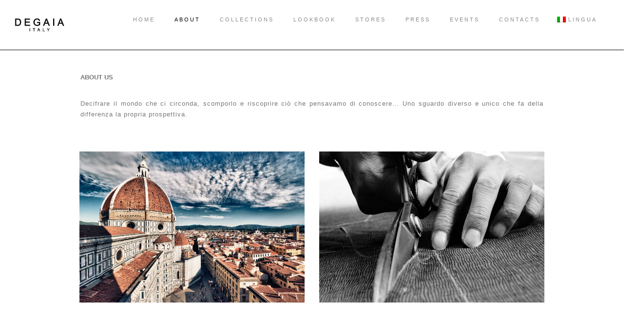

--- FILE ---
content_type: text/html; charset=UTF-8
request_url: https://www.degaia.it/about/
body_size: 12377
content:
<!DOCTYPE html>
<!--[if IE 9 ]><html lang="it-IT" id="arve" prefix="og: http://ogp.me/ns#" class="ie9"> <![endif]-->
<!--[if (gt IE 9)|!(IE)]><!--> <html lang="it-IT" id="arve" prefix="og: http://ogp.me/ns#"> <!--<![endif]-->
<head>
	<meta charset="UTF-8" />
	<meta content="width=device-width, initial-scale=1.0, maximum-scale=1" name="viewport">
	<title>ABOUT - DEGAIA</title>

<!-- This site is optimized with the Yoast SEO plugin v7.2 - https://yoast.com/wordpress/plugins/seo/ -->
<link rel="canonical" href="https://www.degaia.it/about/" />
<meta property="og:locale" content="it_IT" />
<meta property="og:type" content="article" />
<meta property="og:title" content="ABOUT - DEGAIA" />
<meta property="og:url" content="https://www.degaia.it/about/" />
<meta property="og:site_name" content="DEGAIA" />
<meta name="twitter:card" content="summary_large_image" />
<meta name="twitter:title" content="ABOUT - DEGAIA" />
<!-- / Yoast SEO plugin. -->

<link rel='dns-prefetch' href='//maps.googleapis.com' />
<link rel='dns-prefetch' href='//s.w.org' />
<link rel="alternate" type="application/rss+xml" title="DEGAIA &raquo; Feed" href="https://www.degaia.it/feed/" />
		<script type="text/javascript">
			window._wpemojiSettings = {"baseUrl":"https:\/\/s.w.org\/images\/core\/emoji\/11\/72x72\/","ext":".png","svgUrl":"https:\/\/s.w.org\/images\/core\/emoji\/11\/svg\/","svgExt":".svg","source":{"concatemoji":"https:\/\/www.degaia.it\/wp-includes\/js\/wp-emoji-release.min.js?ver=4.9.26"}};
			!function(e,a,t){var n,r,o,i=a.createElement("canvas"),p=i.getContext&&i.getContext("2d");function s(e,t){var a=String.fromCharCode;p.clearRect(0,0,i.width,i.height),p.fillText(a.apply(this,e),0,0);e=i.toDataURL();return p.clearRect(0,0,i.width,i.height),p.fillText(a.apply(this,t),0,0),e===i.toDataURL()}function c(e){var t=a.createElement("script");t.src=e,t.defer=t.type="text/javascript",a.getElementsByTagName("head")[0].appendChild(t)}for(o=Array("flag","emoji"),t.supports={everything:!0,everythingExceptFlag:!0},r=0;r<o.length;r++)t.supports[o[r]]=function(e){if(!p||!p.fillText)return!1;switch(p.textBaseline="top",p.font="600 32px Arial",e){case"flag":return s([55356,56826,55356,56819],[55356,56826,8203,55356,56819])?!1:!s([55356,57332,56128,56423,56128,56418,56128,56421,56128,56430,56128,56423,56128,56447],[55356,57332,8203,56128,56423,8203,56128,56418,8203,56128,56421,8203,56128,56430,8203,56128,56423,8203,56128,56447]);case"emoji":return!s([55358,56760,9792,65039],[55358,56760,8203,9792,65039])}return!1}(o[r]),t.supports.everything=t.supports.everything&&t.supports[o[r]],"flag"!==o[r]&&(t.supports.everythingExceptFlag=t.supports.everythingExceptFlag&&t.supports[o[r]]);t.supports.everythingExceptFlag=t.supports.everythingExceptFlag&&!t.supports.flag,t.DOMReady=!1,t.readyCallback=function(){t.DOMReady=!0},t.supports.everything||(n=function(){t.readyCallback()},a.addEventListener?(a.addEventListener("DOMContentLoaded",n,!1),e.addEventListener("load",n,!1)):(e.attachEvent("onload",n),a.attachEvent("onreadystatechange",function(){"complete"===a.readyState&&t.readyCallback()})),(n=t.source||{}).concatemoji?c(n.concatemoji):n.wpemoji&&n.twemoji&&(c(n.twemoji),c(n.wpemoji)))}(window,document,window._wpemojiSettings);
		</script>
		<style type="text/css">
img.wp-smiley,
img.emoji {
	display: inline !important;
	border: none !important;
	box-shadow: none !important;
	height: 1em !important;
	width: 1em !important;
	margin: 0 .07em !important;
	vertical-align: -0.1em !important;
	background: none !important;
	padding: 0 !important;
}
</style>
<link rel='stylesheet' id='alder_blog-css'  href='https://www.degaia.it/wp-content/themes/alder/css/blog.css?ver=4.9.26' type='text/css' media='all' />
<link rel='stylesheet' id='alder_bootstrap-css'  href='https://www.degaia.it/wp-content/themes/alder/css/bootstrap.css?ver=4.9.26' type='text/css' media='all' />
<link rel='stylesheet' id='alder-icons-css'  href='https://www.degaia.it/wp-content/themes/alder/css/icons-font.css?ver=4.9.26' type='text/css' media='all' />
<link rel='stylesheet' id='alder-component-css'  href='https://www.degaia.it/wp-content/themes/alder/css/component.css?ver=4.9.26' type='text/css' media='all' />
<!--[if lt IE 9]>
<link rel='stylesheet' id='alder_IE-css'  href='https://www.degaia.it/wp-content/themes/alder/css/IE.css?ver=4.9.26' type='text/css' media='all' />
<![endif]-->
<link rel='stylesheet' id='alder-editor-css'  href='https://www.degaia.it/wp-content/themes/alder/editor-style.css?ver=4.9.26' type='text/css' media='all' />
<link rel='stylesheet' id='alder-woo-layout-css'  href='https://www.degaia.it/wp-content/themes/alder/css/alder-woo-layout.css?ver=4.9.26' type='text/css' media='all' />
<link rel='stylesheet' id='alder-woo-css'  href='https://www.degaia.it/wp-content/themes/alder/css/alder-woocommerce.css?ver=4.9.26' type='text/css' media='all' />
<link rel='stylesheet' id='alder-ytp-css'  href='https://www.degaia.it/wp-content/themes/alder/css/mb.YTPlayer.css?ver=4.9.26' type='text/css' media='all' />
<link rel='stylesheet' id='alder-retina-css'  href='https://www.degaia.it/wp-content/themes/alder/css/retina.css?ver=4.9.26' type='text/css' media='all' />
<link rel='stylesheet' id='alder_style-css'  href='https://www.degaia.it/wp-content/themes/alder/style.css?ver=1' type='text/css' media='all' />
<style id='alder_style-inline-css' type='text/css'>
.widget li a:after, .widget_nav_menu li a:after, .custom-widget.widget_recent_entries li a:after{
		color: #777777;
	}
	body, p, .lovepost a, .widget ul li a, .widget p, .widget span, .widget ul li, .the_content ul li, .the_content ol li, #recentcomments li, .custom-widget h4, .widget.des_cubeportfolio_widget h4, .widget.des_recent_posts_widget h4, .custom-widget ul li a, .aio-icon-description, li, .smile_icon_list li .icon_description p{
		
		font-family: 'Helvetica', 'Arial', 'sans-serif' ,sans-serif;
		font-weight: ;
		font-size: 13px;
		color: #777777;
	}
	
	.map_info_text{
		
		font-family: 'Helvetica', 'Arial', 'sans-serif' ,sans-serif;
		font-weight: ;
		font-size: 13px;
		color: #777777 !important;
	}
	
	a, .pageXofY .pageX, .pricing .bestprice .name, .filter li a:hover, .widget_links ul li a:hover, #contacts a:hover, .title-color, .ms-staff-carousel .ms-staff-info h4, .filter li a:hover, .navbar-default .navbar-nav > .open > a, .navbar-default .navbar-nav > .open > a:hover, .navbar-default .navbar-nav > .open > a:focus, a.go-about:hover, .text_color, .navbar-nav .dropdown-menu a:hover, .profile .profile-name, #elements h4, #contact li a:hover, #agency-slider h5, .ms-showcase1 .product-tt h3, .filter li a.active, .contacts li i, .big-icon i, .navbar-default.dark .navbar-brand:hover,.navbar-default.dark .navbar-brand:focus, a.p-button.border:hover, .navbar-default.light-menu .navbar-nav > li > a.selected, .navbar-default.light-menu .navbar-nav > li > a.hover_selected, .navbar-default.light-menu .navbar-nav > li > a.selected:hover, .navbar-default.light-menu .navbar-nav > li > a.hover_selected:hover, .navbar-default.light-menu .navbar-nav > li > a.selected, .navbar-default.light-menu .navbar-nav > li > a.hover_selected, .navbar-default.light-menu .navbar-nav > .open > a,.navbar-default.light-menu .navbar-nav > .open > a:hover, .navbar-default.light-menu .navbar-nav > .open > a:focus, .light-menu .dropdown-menu > li > a:focus, a.social:hover:before, .symbol.colored i, .icon-nofill, .slidecontent-bi .project-title-bi p a:hover, .grid .figcaption a.thumb-link:hover, .tp-caption a:hover, .btn-1d:hover, .btn-1d:active, #contacts .tweet_text a, #contacts .tweet_time a, .social-font-awesome li a:hover, h2.post-title a:hover, .tags a:hover, .alder-button-color span, #contacts .form-success p, .nav-container .social-icons-fa a i:hover, .the_title h2 a:hover, .widget ul li a:hover, .nav-previous-nav1 a, .nav-next-nav1 a, .des-pages .postpagelinks, .widget_nav_menu .current-menu-item > a, .team-position, .nav-container .alder_minicart li a:hover, .metas-container i, .header_style2_contact_info .telephone-contact .email, .special_tabs.icontext .label.current i, .special_tabs.icontext .label.current a, .special_tabs.text .label.current a, .widget-contact-content i{
	  color: #c1c1c1;
	}
	.testimonials.style1 .testimonial span a{
		color: #c1c1c1 !important;
	}
	.testimonials .cover-test-img{background:rgba(193,193,193,.8);}
	.aio-icon-read, .tp-caption a.text_color{color: #c1c1c1 !important;}
	
	#big_footer .social-icons-fa a i{color:#333333;}
	#big_footer .social-icons-fa a i:hover{color:#d8d8d8;}
	
	.homepage_parallax .home-logo-text a.light:hover, .homepage_parallax .home-logo-text a.dark:hover, .widget li a:hover:before, .widget_nav_menu li a:hover:before, .footer_sidebar ul li a:hover:before, .custom-widget li a:hover:before, .single-portfolio .social-shares ul li a:hover i{
		color: #c1c1c1 !important;
	}
	
	
	#big_footer input.button{background-color: #c1c1c1 !important;}
	a.sf-button.hide-icon, .tabs li.current, .readmore:hover, .navbar-default .navbar-nav > .open > a,.navbar-default .navbar-nav > .open > a:hover, .navbar-default .navbar-nav > .open > a:focus, a.p-button:hover, a.p-button.colored, .light #contacts a.p-button, .tagcloud a:hover, .rounded.fill, .colored-section, .pricing .bestprice .price, .pricing .bestprice .signup, .signup:hover, .divider.colored, .services-graph li span, .no-touch .hi-icon-effect-1a .hi-icon:hover, .hi-icon-effect-1b .hi-icon:hover, .no-touch .hi-icon-effect-1b .hi-icon:hover, .symbol.colored .line-left, .symbol.colored .line-right, .projects-overlay #projects-loader, .panel-group .panel.active .panel-heading, .double-bounce1, .double-bounce2, .alder-button-color-1d:after, .container1 > div, .container2 > div, .container3 > div, .cbp-l-caption-buttonLeft:hover, .cbp-l-caption-buttonRight:hover, .flex-control-paging li a.flex-active, .post-content a:hover .post-quote, .post-listing .post a:hover .post-quote, h2.post-title.post-link:hover, .alder-button-color-1d:after, .woocommerce .widget_price_filter .ui-slider-horizontal .ui-slider-range, .woocommerce-page .widget_price_filter .ui-slider-horizontal .ui-slider-range,.alder_little_shopping_bag .overview span.minicart_items, .nav-previous, .nav-next, .next-posts, .prev-posts, .btn-contact-left input, .single #commentform .form-submit #submit, a#send-comment, .errorbutton, .modal-popup-link .tooltip-content, .woocommerce span.onsale, .woocommerce-page span.onsale, .des-button-dark{
		background-color:#c1c1c1;
	}
	.aio-icon-tooltip .aio-icon:hover:after{box-shadow:0 0 0 1px #c1c1c1 !important;}
	.cbp-nav-next:hover, .cbp-nav-prev:hover, .just-icon-align-left .aio-icon:hover, .aio-icon-tooltip .aio-icon:hover, .btn-contact-left.inversecolor input:hover{
		background-color:#c1c1c1 !important;
	}
	
	
	.widget .slick-dots li.slick-active i, .style-light .slick-dots li.slick-active i, .style-dark .slick-dots li.slick-active i{color: #c1c1c1 !important;opacity: 1;}
	
	
	.woocommerce #content input.button, .woocommerce #respond input#submit, .woocommerce a.button, .woocommerce button.button, .woocommerce input.button, .woocommerce-page #content input.button, .woocommerce-page #respond input#submit, .woocommerce-page a.button, .woocommerce-page button.button, .woocommerce-page input.button, .woocommerce #content div.product form.cart .button, .woocommerce div.product form.cart .button, .woocommerce-page #content div.product form.cart .button, .woocommerce-page div.product form.cart .button, .woocommerce ul.products li.product .onsale, .woocommerce-page ul.products li.product .onsale, .top-bar .phone-mail li.text_field, .nav-previous-nav1:hover:before, .nav-next-nav1:hover:after{
		background-color:#c1c1c1;
		color: #fff !important;
	}
	.nav-container a.button.alder_minicart_checkout_but:hover, .nav-container a.button.alder_minicart_cart_but:hover{
		background-color: #c1c1c1 !important;
		color: #fff !important;
		border: 2px solid #c1c1c1 !important;
		opacity: 1;
	}
	.alder-button-color-1d:hover, .alder-button-color-1d:active{
		border: 1px double #c1c1c1;
	}
	
	.alder-button-color{
		background-color:#c1c1c1;
		color: #c1c1c1;
	}
	.cbp-l-caption-alignCenter .cbp-l-caption-buttonLeft:hover, .cbp-l-caption-alignCenter .cbp-l-caption-buttonRight:hover {
	    background-color:#c1c1c1 !important;
	    border:2px solid #c1c1c1 !important;
	    color: #fff !important;
	}
	.widget_posts .tabs li.current{border: 1px solid #c1c1c1;}
	.hi-icon-effect-1 .hi-icon:after{box-shadow: 0 0 0 3px #c1c1c1;}
	.colored-section:after {border: 20px solid #c1c1c1;}
	.filter li a.active, .filter li a:hover, .panel-group .panel.active .panel-heading{border:1px solid #c1c1c1;}
	.navbar-default.light-menu.border .navbar-nav > li > a.selected:before, .navbar-default.light-menu.border .navbar-nav > li > a.hover_selected:before, .navbar-default.light-menu.border .navbar-nav > li > a.selected:hover, .navbar-default.light-menu.border .navbar-nav > li > a.hover_selected:hover, .navbar-default.light-menu.border .navbar-nav > li > a.selected, .navbar-default.light-menu.border .navbar-nav > li > a.hover_selected{
		border-bottom: 1px solid #c1c1c1;
	}
	
	
	
	.doubleborder{
		border: 6px double #c1c1c1;
	}
	
	
	.special_tabs.icon .current .alder_icon_special_tabs{
		background: #c1c1c1;
		border: 1px solid transparent;
	}
	.alder-button-color, .des-pages .postpagelinks, .tagcloud a:hover{
		border: 1px solid #c1c1c1;
	}
	
	.navbar-collapse ul.menu-depth-1 li:not(.alder_mega_hide_link) a, .dl-menuwrapper li:not(.alder_mega_hide_link) a, .gosubmenu, .nav-container .alder_minicart ul li,.navbar-collapse ul.menu-depth-1 li:not(.alder_mega_hide_link) a.main-menu-icon{
		font-family: 'Helvetica Neue', 'Arial', 'sans-serif', sans-serif;
		font-weight: ;
		font-size: 12px;
		color: #333333;letter-spacing: 0px;
	}
	.dl-back{color: #333333;}
	
	.navbar-collapse ul.menu-depth-1 li:not(.alder_mega_hide_link):hover > a, .dl-menuwrapper li:not(.alder_mega_hide_link):hover > a, .dl-menuwrapper li:not(.alder_mega_hide_link):hover > a, .dl-menuwrapper li:not(.alder_mega_hide_link):hover > .gosubmenu, .dl-menuwrapper li.dl-back:hover, .navbar-nav .dropdown-menu a:hover i, .dropdown-menu li.menu-item-has-children:not(.alder_mega_hide_link):hover > a:before{
		color: #212121;
	}
		
	
	
	.menu-simple ul.menu-depth-1, .menu-simple ul.menu-depth-1 ul, .menu-simple ul.menu-depth-1, .menu-simple #dl-menu ul{background-color: rgba(242,242,242,1) !important;
	}
	
	
	
	.navbar-collapse .alder_mega_menu ul.menu-depth-2, .navbar-collapse .alder_mega_menu ul.menu-depth-2 ul {background-color: transparent !important;} 
	
	.dl-menuwrapper li:not(.alder_mega_hide_link):hover > a{background-color: rgba(255,255,255,1) !important;
	}
	
	.menu-simple li:not(.alder_mega_menu) li.menu-item-depth-1:hover > a, .menu-simple li.menu-item-depth-2:hover > a, .menu-simple li.menu-item-depth-3:hover > a{background-color: rgba(255,255,255,1) !important;
	}
	
	.menu-square li:not(.alder_mega_menu) li.menu-item-depth-1:hover > a, .menu-square li.menu-item-depth-2:hover > a, .menu-square li.menu-item-depth-3:hover > a{background-color: rgba(255,255,255,1) !important;
	}
	
	
	
	.navbar-collapse li:not(.alder_mega_menu) ul.menu-depth-1 li:not(:first-child){
		border-top: 1px solid #ededed;
	}
	
	
	
	.navbar-collapse li.alder_mega_menu ul.menu-depth-2{
		border-right: 1px solid #ededed;
	}
	.rtl .navbar-collapse li.alder_mega_menu ul.menu-depth-2{
		border-left: 1px solid #ededed;
	}
		
	#dl-menu ul li:not(:last-child) a, .alder_sub_menu_border_color{
		border-bottom: 1px solid #ededed;
	}
	
	.navbar-collapse > ul > li > a, .navbar-collapse > .header_style2_menu > ul > li > a{
		font-family: 'Helvetica Neue', 'Arial', 'sans-serif', sans-serif;
		font-weight: ;
		font-size: 11px;
		color: #888888;text-transform: uppercase;
letter-spacing: 3px;
	}
	header.navbar .main-menu-icon{
		color: #888888;

	}
	.navbar-collapse > .header_style2_menu > ul > li > a:hover, 
	.navbar-collapse > .header_style2_menu > ul > li.current-menu-ancestor > a, 
	.navbar-collapse > .header_style2_menu > ul > li.current-menu-item > a, 
	.navbar-collapse > .header_style2_menu > ul > li > a.selected,
	.navbar-collapse > .header_style2_menu > ul > li > a.hover_selected,
	.navbar-collapse > ul > li > a:hover, 
	.navbar-collapse > ul > li.current-menu-ancestor > a, 
	.navbar-collapse > ul > li.current-menu-item > a, 
	.navbar-collapse > ul > li > a.selected,
	.navbar-collapse > ul > li > a.hover_selected{
		color: #000000 !important;
	}
	
	header.navbar-default .navbar-nav > li:hover > a:before, header.navbar-default .navbar-nav > li:hover > a.selected:before{
    	border-bottom-color: #000000 !important;
	}
	
	header.navbar a.selected .main-menu-icon,
	header.navbar a.hover_selected .main-menu-icon{
		color: #000000 !important;
	}	
	.header.navbar .navbar-collapse ul li:hover a 
	{
		background: #000000;
		color: #fff !important;
	}
	
	
	
	
	header.style2 .navbar-nav > li, .navbar-default.menu-square.style2 .navbar-nav > li {padding-top:0px;}
	header.style2{
		padding-bottom:25px;
	}
	header.style2 .header_style2_menu{
		margin-top:25px !important;
	}
	
	.navbar-default .navbar-nav > li > a{
		padding-right:20px;
		padding-left:20px;
		padding-top:25px;
		padding-bottom:25px;
	}
	
	
	header .search_trigger, header .menu-controls, header .alder_dynamic_shopping_bag, header .header_social_icons.with-social-icons{
		padding-top:25px;
		padding-bottom:25px;
	}
	
	header.style2 .header_style2_menu{
		background-color: #f2f2f2;
	}
	
	header:not(.header_after_scroll) .navbar-nav > li > ul{
		margin-top:25px;
	}

	header:not(.header_after_scroll) .dl-menuwrapper button:after{
		background: #000000;
		box-shadow: 0 6px 0 #000000, 0 12px 0 #000000;
	}

	.alder_minicart_wrapper{
		padding-top: 25px;
	}
	
	li.alder_mega_hide_link > a, li.alder_mega_hide_link > a:hover{
		font-family: 'Helvetica Neue', 'Arial', 'sans-serif' !important;
		font-weight: ;
		font-size: 11px !important;
		color: #f2f2f2 !important;text-transform: uppercase !important;
letter-spacing: 3px !important;
	}
	
/*
	.nav-container .alder_minicart li a:hover {
		color: #f2f2f2 !important;
		text-decoration: none;
	}
*/
	.nav-container .alder_minicart li a{
		font-family: 'Helvetica Neue', 'Arial', 'sans-serif';
		font-weight: ;
		font-size: 12px;
		color: #333333;letter-spacing: 0px;
	}
	
	.dl-trigger{
		font-family: 'Helvetica Neue', 'Arial', 'sans-serif' !important;
		font-weight:  !important;
		font-size: 11px;text-transform: uppercase;
letter-spacing: 3px;
	}
	
	.alder_minicart, .alder_minicart_wrapper{background-color: rgba(242,242,242,1) !important;
	}
	
	.page_content a:not(.ms-layer, .vc_btn3-container a), header a, #big_footer a{
		font-family: 'Helvetica', 'Arial', 'sans-serif';
		font-weight: ;
		font-size: 14px;
		color: #777777
	}
	.page_content a:not(.ms-layer, .vc_btn3-container a):hover, header a:hover, #big_footer a:hover, .page-template-blog-masonry-template .posts_category_filter li:hover,.page-template-blog-masonry-template .posts_category_filter li:active,.page-template-blog-masonry-template .posts_category_filter li:focus,.metas-container a:hover{
		color: #d8d8d8;
		background-color: #;
	}
	
	h1{
		font-family: 'Helvetica Neue', 'Arial', 'sans-serif';
		font-weight: ;
		font-size: 36px;
		color: #303030;
	}
	
	h2{
		font-family: 'Helvetica Neue', 'Arial', 'sans-serif';
		font-weight: ;
		font-size: 32px;
		color: #303030;
	}
	
	h3{
		font-family: 'Helvetica Neue', 'Arial', 'sans-serif';
		font-weight: ;
		font-size: 25px;
		color: #303030;
	}
	
	h4{
		font-family: 'Helvetica Neue', 'Arial', 'sans-serif';
		font-weight: ;
		font-size: 22px;
		color: #303030;
	}
	.widget h2 > .widget_title_span, .wpb_content_element .wpb_accordion_header a, .custom-widget h4, .widget.des_cubeportfolio_widget h4, .widget.des_recent_posts_widget h4{
		color: #303030;
	}
	.ult-item-wrap .title h4{font-size: 16px !important;}
	.wpb_content_element .wpb_accordion_header.ui-accordion-header-active a{color: #c1c1c1;}
	h5{
		font-family: 'Helvetica Neue', 'Arial', 'sans-serif';
		font-weight: ;
		font-size: 18px;
		color: #303030;
	}
	
	h6{
		font-family: 'Helvetica Neue', 'Arial', 'sans-serif';
		font-weight: ;
		font-size: 16px;
		color: #8c8c8c;
	}
		
	header.navbar{background-color: rgba(255,255,255,1);
	}
	
	body#boxed_layout{background-color: #ffffff;
	}
	
	header .header_style2_contact_info{margin-top: 26px !important;margin-bottom: 26px !important;
	}
	
	header .navbar-header{margin-top: 26px;margin-bottom: 26px;margin-left: 0px;height:50px;
	}
	header a.navbar-brand img{max-height: 50px;}
	#primary_footer > .container, #primary_footer > .no-fcontainer{
		padding-top:80px;
		padding-bottom:80px;
	}
	#primary_footer{background-color: rgba(25,25,25,1);
	}

	#primary_footer input, #primary_footer textarea{background-color: rgba(25,25,25,1);
	}
	header.header_not_fixed ul.menu-depth-1,
	header.header_not_fixed ul.menu-depth-1 ul,
	header.header_not_fixed ul.menu-depth-1 ul li,
	header.header_not_fixed #dl-menu ul{background-color: rgba(242,242,242,1) !important;
	}

	header.header_not_fixed li:not(.alder_mega_menu) ul.menu-depth-1 li:hover, header.header_not_fixed li.alder_mega_menu li.menu-item-depth-1 li:hover, header.header_not_fixed #dl-menu ul li:hover{background-color: rgba(255,255,255,1) !important;
	}

	#primary_footer input, #primary_footer textarea{
		border: 1px solid #191919;
	}
	#primary_footer hr, .footer_sidebar ul li, #big_footer .forms input{
		border-top: 1px solid #191919;
	}
	
	.footer_sidebar ul li:last-child{
		border-bottom: 1px solid #191919;
	}
	#primary_footer a{
		color: #ACACAD;
	}
	
	#primary_footer, #primary_footer p, #big_footer input, #big_footer textarea{
		color: #999999;
	}
	
	#primary_footer .footer_sidebar > h4, #primary_footer .footer_sidebar > .widget > h4 {
		color: #ffffff;
	}
	
	#secondary_footer{background-color: rgba(255,255,255,1);
		padding-top:10px;
		padding-bottom:10px;
	}
	

	header #dl-menu ul{background-color: rgba(242,242,242,1) !important;
			}
	
	header ul.menu-depth-1,
			header ul.menu-depth-1 ul,
			header ul.menu-depth-1 ul li,
			header.header_after_scroll ul.menu-depth-1,
			header.header_after_scroll ul.menu-depth-1 ul,
			header.header_after_scroll ul.menu-depth-1 ul li,
			header.header_after_scroll #dl-menu ul{background-color: rgba(242,242,242,1) !important;
			}
	
	
	#secondary_footer .social-icons-fa a i{
		font-size: 20px;
		line-height: 20px;
		color: #333333;
	}
	#secondary_footer .social-icons-fa a i:before{
		font-size: 20px;
	}
	#secondary_footer .social-icons-fa a:hover i{
		color: #d8d8d8;
	}
	
	header.style2 .search_input{
		height: calc(100% + 25px);
	}
	
	header .search_input{background-color: rgba(255,255,255,0.98);
	}
	header .search_input input.search_input_value{
		font-family: 'Helvetica Neue', 'Arial', 'sans-serif';
		font-weight: ;
	}
	header .search_input input.search_input_value, header .search_close{
		font-size: 30px;
		color: #444444;
	}
	header .search_input .ajax_search_results ul{background-color: rgba(255,255,255,0.98);
	}
	header .search_input .ajax_search_results ul li.selected{background-color: rgba(242,242,242,0.98);
	}
	header .search_input .ajax_search_results ul li{
		border-bottom: 1px solid #dedede;
	}
	header .search_input .ajax_search_results ul li a{
		font-family: 'Helvetica Neue', 'Arial', 'sans-serif';
		font-weight: ;
		font-size: 14px;
		color: #696969
	}
	header .search_input .ajax_search_results ul li.selected a{
		color: #3d3d3d
	}
	header .search_input .ajax_search_results ul li a span, header .search_input .ajax_search_results ul li a span i{
		font-family: 'Helvetica Neue', 'Arial', 'sans-serif';
		font-weight: ;
		font-size: 12px;
		color: #c2c2c2
	}
	header .search_input .ajax_search_results ul li.selected a span{
		color: #c2c2c2
	}
	.alder_breadcrumbs, .alder_breadcrumbs a, .alder_breadcrumbs span{
		font-family: 'Helvetica Neue', 'Arial', 'sans-serif';
		font-weight: ;
		color: #f0f0f0;
		font-size: 11px;
	}

	#menu_top_bar > li ul{background: #000000;}
	#menu_top_bar > li ul li:hover{background: #000000;}
	#menu_top_bar > li ul a{color: #808080 !important;}
	#menu_top_bar > li ul a:hover, #menu_top_bar > li ul li:hover > a{color: #d8d8d8 !important;}
	
	.navbar-collapse ul.menu-depth-1 li:not(.alder_mega_hide_link) a, .dl-menuwrapper li:not(.alder_mega_hide_link) a, .gosubmenu, .nav-container .alder_minicart ul li{
		font-family: 'Helvetica Neue', 'Arial', 'sans-serif', sans-serif;
		font-weight: ;
		font-size: 12px;
		color: #333333;letter-spacing: 0px;
	}
	
	header li:not(.alder_mega_menu) ul.menu-depth-1 li:hover, header li.alder_mega_menu li.menu-item-depth-1 li:hover, header #dl-menu ul li:hover ,header.header_after_scroll li:not(.alder_mega_menu) ul.menu-depth-1 li:hover, header.header_after_scroll li.alder_mega_menu li.menu-item-depth-1 li:hover, header.header_after_scroll #dl-menu ul li:hover{background-color: rgba(255,255,255,1) !important;
			}
			
	header.navbar .dl-menuwrapper .main-menu-icon{
		color: #333333;

	}		
			
			
	header li:not(.alder_mega_menu) ul.menu-depth-1 li:hover, header li.alder_mega_menu li.menu-item-depth-1 li:hover, header #dl-menu ul li:hover ,header.header_after_scroll li:not(.alder_mega_menu) ul.menu-depth-1 li:hover, header.header_after_scroll li.alder_mega_menu li.menu-item-depth-1 li:hover, header.header_after_scroll #dl-menu ul li:hover{background-color: rgba(255,255,255,1) !important;
			}
	.navbar-collapse ul.menu-depth-1 li:not(.alder_mega_hide_link) a.main-menu-icon{
		color: #333333 !important;
	}
	
	header.navbar .nav-container .alder_right_header_icons  i, header .menu-controls i{color: #333333 !important;}
	
	header.navbar .nav-container .alder_right_header_icons i:hover, header .menu-controls .alder_right_header_icons i:hover{color: #d8d8d8 !important;}
	
	header.header_after_scroll.navbar .nav-container .alder_right_header_icons i, header .menu-controls .alder_right_header_icons i{color: #333333 !important;}
	
	header.header_after_scroll.navbar .nav-container .alder_right_header_icons i:hover, header .menu-controls .alder_right_header_icons i:hover{color: #d8d8d8 !important;}
		.alder-push-sidebar.alder-push-sidebar-right{background-color:#1a1a1a !important;}
		
		.alder-push-sidebar .widget h2 > .widget_title_span, .alder-push-sidebar .wpb_content_element .wpb_accordion_header a, .alder-push-sidebar .custom-widget h4, .alder-push-sidebar .widget.des_cubeportfolio_widget h4, .alder-push-sidebar .widget.des_recent_posts_widget h4, .alder-push-sidebar, .alder-push-sidebar .widget h4{
			
			font-family: 'Helvetica Neue', 'Arial', 'sans-serif';
			font-weight: ;
			color: #ffffff !important;
			font-size: 16px;
		}
		
		.alder-push-sidebar a:not(.vc_btn3 a){
			
			font-family: 'Helvetica Neue', 'Arial', 'sans-serif';
			font-weight: ;
			color: #6e6e6e !important;
			font-size: 16px;
		}
		
		.alder-push-sidebar a:not(.vc_btn3):hover{
			color: #c1c1c1 !important;
		}
		
		.alder-push-sidebar p, .widget-contact-info-content, .alder-push-sidebar a:not(.vc_btn3){
			
			font-family: 'Helvetica Neue', 'Arial', 'sans-serif';
			font-weight: ;
			color: #ededed !important;
			font-size: 14px;
		}
	.vc_box_outline{border:1px;padding:0px;}
</style>
<link rel='stylesheet' id='contact-form-7-css'  href='https://www.degaia.it/wp-content/plugins/contact-form-7/includes/css/styles.css?ver=5.0.1' type='text/css' media='all' />
<link rel='stylesheet' id='ultimate-css'  href='https://www.degaia.it/wp-content/plugins/Ultimate_VC_Addons/assets/min-css/ultimate.min.css?ver=4.9.26' type='text/css' media='all' />
<link rel='stylesheet' id='js_composer_front-css'  href='https://www.degaia.it/wp-content/plugins/js_composer/assets/css/js_composer.min.css?ver=5.4.5' type='text/css' media='all' />
<link rel='stylesheet' id='bsf-Defaults-css'  href='https://www.degaia.it/wp-content/uploads/smile_fonts/Defaults/Defaults.css?ver=4.9.26' type='text/css' media='all' />
<!--[if lt IE 9]>
<script type='text/javascript' src='https://www.degaia.it/wp-content/themes/alder/js/html5.js?ver=4.9.26'></script>
<![endif]-->
<script type='text/javascript' src='https://www.degaia.it/wp-includes/js/jquery/jquery.js?ver=1.12.4'></script>
<script type='text/javascript' src='https://www.degaia.it/wp-includes/js/jquery/jquery-migrate.min.js?ver=1.4.1'></script>
<script type='text/javascript' src='https://www.degaia.it/wp-content/plugins/Ultimate_VC_Addons/assets/min-js/ultimate.min.js?ver=3.16.6'></script>
<script type='text/javascript' src='https://maps.googleapis.com/maps/api/js'></script>
<link rel='https://api.w.org/' href='https://www.degaia.it/wp-json/' />
<link rel="EditURI" type="application/rsd+xml" title="RSD" href="https://www.degaia.it/xmlrpc.php?rsd" />
<link rel="wlwmanifest" type="application/wlwmanifest+xml" href="https://www.degaia.it/wp-includes/wlwmanifest.xml" /> 
<meta name="generator" content="WordPress 4.9.26" />
<link rel='shortlink' href='https://www.degaia.it/?p=57' />
<link rel="alternate" type="application/json+oembed" href="https://www.degaia.it/wp-json/oembed/1.0/embed?url=https%3A%2F%2Fwww.degaia.it%2Fabout%2F" />
<link rel="alternate" type="text/xml+oembed" href="https://www.degaia.it/wp-json/oembed/1.0/embed?url=https%3A%2F%2Fwww.degaia.it%2Fabout%2F&#038;format=xml" />

<link rel="stylesheet" href="https://www.degaia.it/wp-content/plugins/count-per-day/counter.css" type="text/css" />
<style type="text/css">
.qtranxs_flag_it {background-image: url(https://www.degaia.it/wp-content/plugins/qtranslate-x/flags/it.png); background-repeat: no-repeat;display:none}
.qtranxs_flag_en {background-image: url(https://www.degaia.it/wp-content/plugins/qtranslate-x/flags/gb.png); background-repeat: no-repeat;}

</style>
<link hreflang="it" href="https://www.degaia.it/it/about/" rel="alternate" />
<link hreflang="en" href="https://www.degaia.it/en/about/" rel="alternate" />
<link hreflang="x-default" href="https://www.degaia.it/about/" rel="alternate" />
<meta name="generator" content="qTranslate-X 3.4.6.8" />
<meta name="generator" content="Powered by WPBakery Page Builder - drag and drop page builder for WordPress."/>
<!--[if lte IE 9]><link rel="stylesheet" type="text/css" href="https://www.degaia.it/wp-content/plugins/js_composer/assets/css/vc_lte_ie9.min.css" media="screen"><![endif]--><script type="text/javascript">if (typeof ajaxurl === "undefined") {var ajaxurl = "https://www.degaia.it/wp-admin/admin-ajax.php"}</script><link rel="icon" href="https://www.degaia.it/wp-content/uploads/2019/04/D.jpg" sizes="32x32" />
<link rel="icon" href="https://www.degaia.it/wp-content/uploads/2019/04/D.jpg" sizes="192x192" />
<link rel="apple-touch-icon-precomposed" href="https://www.degaia.it/wp-content/uploads/2019/04/D.jpg" />
<meta name="msapplication-TileImage" content="https://www.degaia.it/wp-content/uploads/2019/04/D.jpg" />

<!-- BEGIN ExactMetrics v5.3.5 Universal Analytics - https://exactmetrics.com/ -->
<script>
(function(i,s,o,g,r,a,m){i['GoogleAnalyticsObject']=r;i[r]=i[r]||function(){
	(i[r].q=i[r].q||[]).push(arguments)},i[r].l=1*new Date();a=s.createElement(o),
	m=s.getElementsByTagName(o)[0];a.async=1;a.src=g;m.parentNode.insertBefore(a,m)
})(window,document,'script','https://www.google-analytics.com/analytics.js','ga');
  ga('create', 'UA-122845569-1', 'auto');
  ga('send', 'pageview');
</script>
<!-- END ExactMetrics Universal Analytics -->
		<style type="text/css" id="wp-custom-css">
			header.header-full-width{border-bottom:1px solid #000000;}

.footer-full-width #secondary_footer .container{padding-top:15px;border-top:1px solid #000000;}

h2{color:#dddddd}

a.citta:link{font-size:20px;letter-spacing:4px;font-family:'helvetica'}

a.citta:hover{color:#777777;}

.flagship{font-size:36px;letter-spacing:4px;font-family:'helvetica';color:#ffffff;}
.italia{font-size:36px;letter-spacing:4px;font-family:'helvetica';color:#000000;}

.elencocitta{font-size:36px;letter-spacing:4px;font-family:'helvetica';color:#000000;}

a.mail:link{font-size:13px;color:#999999}
a.mail:hover{color:#333333}

@media only screen and (max-width: 600px) {
	.elencocitta{font-size:14px;}
	.dl-menuwrapper button{top:10px;}
}

		</style>
	<style type="text/css" data-type="vc_shortcodes-custom-css">.vc_custom_1523875358696{margin-top: 0% !important;margin-right: 0px !important;margin-bottom: 0% !important;margin-left: 0px !important;border-top-width: 0px !important;border-right-width: 0px !important;border-bottom-width: 0px !important;border-left-width: 0px !important;padding-top: 0px !important;padding-right: 14.5% !important;padding-bottom: 0px !important;padding-left: 14.5% !important;}.vc_custom_1525335505407{margin-top: 0% !important;margin-right: 0px !important;margin-bottom: 0% !important;margin-left: 0px !important;border-top-width: 0px !important;border-right-width: 0px !important;border-bottom-width: 0px !important;border-left-width: 0px !important;padding-top: 0px !important;padding-right: 13% !important;padding-bottom: 0px !important;padding-left: 13% !important;}.vc_custom_1523621501077{margin: 0px !important;border-width: 0px !important;padding: 0px !important;}.vc_custom_1525335512293{margin-top: 0% !important;margin-right: 0px !important;margin-bottom: 0px !important;margin-left: 0px !important;border-top-width: 0px !important;border-right-width: 0px !important;border-bottom-width: 0px !important;border-left-width: 0px !important;padding-top: 0px !important;padding-right: 13% !important;padding-bottom: 0px !important;padding-left: 13% !important;}.vc_custom_1523621501077{margin: 0px !important;border-width: 0px !important;padding: 0px !important;}.vc_custom_1525335519596{margin-top: 0% !important;margin-right: 0px !important;margin-bottom: 0% !important;margin-left: 0px !important;border-top-width: 0px !important;border-right-width: 0px !important;border-bottom-width: 0px !important;border-left-width: 0px !important;padding-top: 0px !important;padding-right: 13% !important;padding-bottom: 0px !important;padding-left: 13% !important;}.vc_custom_1523621501077{margin: 0px !important;border-width: 0px !important;padding: 0px !important;}.vc_custom_1525335525985{margin-top: 0% !important;margin-right: 0px !important;margin-bottom: 0% !important;margin-left: 0px !important;border-top-width: 0px !important;border-right-width: 0px !important;border-bottom-width: 0px !important;border-left-width: 0px !important;padding-top: 0px !important;padding-right: 13% !important;padding-bottom: 0px !important;padding-left: 13% !important;}.vc_custom_1523621501077{margin: 0px !important;border-width: 0px !important;padding: 0px !important;}.vc_custom_1523622244445{margin-top: 0% !important;margin-right: 0px !important;margin-bottom: 0% !important;margin-left: 0px !important;border-top-width: 0px !important;border-right-width: 0px !important;border-bottom-width: 0px !important;border-left-width: 0px !important;padding-top: 0px !important;padding-right: 14.5% !important;padding-bottom: 0px !important;padding-left: 14.5% !important;}.vc_custom_1524582069224{margin-top: 0% !important;margin-right: 0px !important;margin-bottom: 0% !important;margin-left: 0px !important;border-top-width: 0px !important;border-right-width: 0px !important;border-bottom-width: 0px !important;border-left-width: 0px !important;padding-top: 0px !important;padding-right: 13% !important;padding-bottom: 0px !important;padding-left: 13% !important;}.vc_custom_1523621501077{margin: 0px !important;border-width: 0px !important;padding: 0px !important;}.vc_custom_1524582104350{margin-top: 0% !important;margin-right: 0px !important;margin-bottom: 0px !important;margin-left: 0px !important;border-top-width: 0px !important;border-right-width: 0px !important;border-bottom-width: 0px !important;border-left-width: 0px !important;padding-top: 0px !important;padding-right: 13% !important;padding-bottom: 0px !important;padding-left: 13% !important;}.vc_custom_1523621501077{margin: 0px !important;border-width: 0px !important;padding: 0px !important;}.vc_custom_1529923658651{margin-top: 0% !important;margin-right: 0px !important;margin-bottom: 0% !important;margin-left: 0px !important;border-top-width: 0px !important;border-right-width: 0px !important;border-bottom-width: 0px !important;border-left-width: 0px !important;padding-top: 0px !important;padding-right: 13% !important;padding-bottom: 0px !important;padding-left: 13% !important;}.vc_custom_1523621501077{margin: 0px !important;border-width: 0px !important;padding: 0px !important;}.vc_custom_1524582123349{margin-top: 0% !important;margin-right: 0px !important;margin-bottom: 0% !important;margin-left: 0px !important;border-top-width: 0px !important;border-right-width: 0px !important;border-bottom-width: 0px !important;border-left-width: 0px !important;padding-top: 0px !important;padding-right: 13% !important;padding-bottom: 0px !important;padding-left: 13% !important;}.vc_custom_1523621501077{margin: 0px !important;border-width: 0px !important;padding: 0px !important;}.vc_custom_1523612765638{margin-top: 0px !important;margin-right: 0px !important;margin-bottom: 0px !important;margin-left: 0px !important;border-top-width: 0px !important;border-right-width: 0px !important;border-bottom-width: 0px !important;border-left-width: 0px !important;padding-top: 0px !important;padding-right: 0px !important;padding-bottom: 0px !important;padding-left: 0px !important;}.vc_custom_1523614623521{margin-top: 0px !important;margin-right: 0px !important;margin-bottom: 0px !important;margin-left: 0px !important;border-top-width: 0px !important;border-right-width: 0px !important;border-bottom-width: 0px !important;border-left-width: 0px !important;padding-top: 0px !important;padding-right: 0px !important;padding-bottom: 0px !important;padding-left: 0px !important;}.vc_custom_1523612765638{margin-top: 0px !important;margin-right: 0px !important;margin-bottom: 0px !important;margin-left: 0px !important;border-top-width: 0px !important;border-right-width: 0px !important;border-bottom-width: 0px !important;border-left-width: 0px !important;padding-top: 0px !important;padding-right: 0px !important;padding-bottom: 0px !important;padding-left: 0px !important;}.vc_custom_1523612758389{margin: 0px !important;border-width: 0px !important;padding: 0px !important;}.vc_custom_1523874194993{margin-top: 0px !important;margin-right: 0px !important;margin-bottom: 0px !important;margin-left: 0px !important;border-top-width: 0px !important;border-right-width: 0px !important;border-bottom-width: 0px !important;border-left-width: 0px !important;padding-top: 0px !important;padding-right: 0px !important;padding-bottom: 0px !important;padding-left: 0px !important;}.vc_custom_1523621512466{margin: 0px !important;border-width: 0px !important;padding: 0px !important;}.vc_custom_1523622166172{margin-top: 0px !important;margin-right: 0px !important;margin-bottom: 0px !important;margin-left: 0px !important;border-top-width: 0px !important;border-right-width: 0px !important;border-bottom-width: 0px !important;border-left-width: 0px !important;padding-top: 0px !important;padding-right: 0px !important;padding-bottom: 0px !important;padding-left: 0px !important;}.vc_custom_1523612765638{margin-top: 0px !important;margin-right: 0px !important;margin-bottom: 0px !important;margin-left: 0px !important;border-top-width: 0px !important;border-right-width: 0px !important;border-bottom-width: 0px !important;border-left-width: 0px !important;padding-top: 0px !important;padding-right: 0px !important;padding-bottom: 0px !important;padding-left: 0px !important;}.vc_custom_1523612758389{margin: 0px !important;border-width: 0px !important;padding: 0px !important;}.vc_custom_1523874244587{margin-top: 0px !important;margin-right: 0px !important;margin-bottom: 0px !important;margin-left: 0px !important;border-top-width: 0px !important;border-right-width: 0px !important;border-bottom-width: 0px !important;border-left-width: 0px !important;padding-top: 0px !important;padding-right: 0px !important;padding-bottom: 0px !important;padding-left: 0px !important;}.vc_custom_1523621512466{margin: 0px !important;border-width: 0px !important;padding: 0px !important;}.vc_custom_1523622172781{margin-top: 0px !important;margin-right: 0px !important;margin-bottom: 0px !important;margin-left: 0px !important;border-top-width: 0px !important;border-right-width: 0px !important;border-bottom-width: 0px !important;border-left-width: 0px !important;padding-top: 0px !important;padding-right: 0px !important;padding-bottom: 0px !important;padding-left: 0px !important;}.vc_custom_1523612765638{margin-top: 0px !important;margin-right: 0px !important;margin-bottom: 0px !important;margin-left: 0px !important;border-top-width: 0px !important;border-right-width: 0px !important;border-bottom-width: 0px !important;border-left-width: 0px !important;padding-top: 0px !important;padding-right: 0px !important;padding-bottom: 0px !important;padding-left: 0px !important;}.vc_custom_1523612758389{margin: 0px !important;border-width: 0px !important;padding: 0px !important;}.vc_custom_1523874311474{margin-top: 0px !important;margin-right: 0px !important;margin-bottom: 0px !important;margin-left: 0px !important;border-top-width: 0px !important;border-right-width: 0px !important;border-bottom-width: 0px !important;border-left-width: 0px !important;padding-top: 0px !important;padding-right: 0px !important;padding-bottom: 0px !important;padding-left: 0px !important;}.vc_custom_1523621512466{margin: 0px !important;border-width: 0px !important;padding: 0px !important;}.vc_custom_1523622178638{margin-top: 0px !important;margin-right: 0px !important;margin-bottom: 0px !important;margin-left: 0px !important;border-top-width: 0px !important;border-right-width: 0px !important;border-bottom-width: 0px !important;border-left-width: 0px !important;padding-top: 0px !important;padding-right: 0px !important;padding-bottom: 0px !important;padding-left: 0px !important;}.vc_custom_1523612765638{margin-top: 0px !important;margin-right: 0px !important;margin-bottom: 0px !important;margin-left: 0px !important;border-top-width: 0px !important;border-right-width: 0px !important;border-bottom-width: 0px !important;border-left-width: 0px !important;padding-top: 0px !important;padding-right: 0px !important;padding-bottom: 0px !important;padding-left: 0px !important;}.vc_custom_1523612758389{margin: 0px !important;border-width: 0px !important;padding: 0px !important;}.vc_custom_1523881293404{margin-top: 0px !important;margin-right: 0px !important;margin-bottom: 0px !important;margin-left: 0px !important;border-top-width: 0px !important;border-right-width: 0px !important;border-bottom-width: 0px !important;border-left-width: 0px !important;padding-top: 0px !important;padding-right: 0px !important;padding-bottom: 0px !important;padding-left: 0px !important;}.vc_custom_1523621512466{margin: 0px !important;border-width: 0px !important;padding: 0px !important;}.vc_custom_1523621586543{margin-top: 0px !important;margin-right: 0px !important;margin-bottom: 0px !important;margin-left: 0px !important;border-top-width: 0px !important;border-right-width: 0px !important;border-bottom-width: 0px !important;border-left-width: 0px !important;padding-top: 0px !important;padding-right: 0px !important;padding-bottom: 0px !important;padding-left: 0px !important;}.vc_custom_1523612765638{margin-top: 0px !important;margin-right: 0px !important;margin-bottom: 0px !important;margin-left: 0px !important;border-top-width: 0px !important;border-right-width: 0px !important;border-bottom-width: 0px !important;border-left-width: 0px !important;padding-top: 0px !important;padding-right: 0px !important;padding-bottom: 0px !important;padding-left: 0px !important;}.vc_custom_1523614623521{margin-top: 0px !important;margin-right: 0px !important;margin-bottom: 0px !important;margin-left: 0px !important;border-top-width: 0px !important;border-right-width: 0px !important;border-bottom-width: 0px !important;border-left-width: 0px !important;padding-top: 0px !important;padding-right: 0px !important;padding-bottom: 0px !important;padding-left: 0px !important;}.vc_custom_1523612765638{margin-top: 0px !important;margin-right: 0px !important;margin-bottom: 0px !important;margin-left: 0px !important;border-top-width: 0px !important;border-right-width: 0px !important;border-bottom-width: 0px !important;border-left-width: 0px !important;padding-top: 0px !important;padding-right: 0px !important;padding-bottom: 0px !important;padding-left: 0px !important;}.vc_custom_1523612758389{margin: 0px !important;border-width: 0px !important;padding: 0px !important;}.vc_custom_1523874925020{margin-top: 0px !important;margin-right: 0px !important;margin-bottom: 0px !important;margin-left: 0px !important;border-top-width: 0px !important;border-right-width: 0px !important;border-bottom-width: 0px !important;border-left-width: 0px !important;padding-top: 0px !important;padding-right: 0px !important;padding-bottom: 0px !important;padding-left: 0px !important;}.vc_custom_1523621512466{margin: 0px !important;border-width: 0px !important;padding: 0px !important;}.vc_custom_1523622166172{margin-top: 0px !important;margin-right: 0px !important;margin-bottom: 0px !important;margin-left: 0px !important;border-top-width: 0px !important;border-right-width: 0px !important;border-bottom-width: 0px !important;border-left-width: 0px !important;padding-top: 0px !important;padding-right: 0px !important;padding-bottom: 0px !important;padding-left: 0px !important;}.vc_custom_1523612765638{margin-top: 0px !important;margin-right: 0px !important;margin-bottom: 0px !important;margin-left: 0px !important;border-top-width: 0px !important;border-right-width: 0px !important;border-bottom-width: 0px !important;border-left-width: 0px !important;padding-top: 0px !important;padding-right: 0px !important;padding-bottom: 0px !important;padding-left: 0px !important;}.vc_custom_1523612758389{margin: 0px !important;border-width: 0px !important;padding: 0px !important;}.vc_custom_1523874945005{margin-top: 0px !important;margin-right: 0px !important;margin-bottom: 0px !important;margin-left: 0px !important;border-top-width: 0px !important;border-right-width: 0px !important;border-bottom-width: 0px !important;border-left-width: 0px !important;padding-top: 0px !important;padding-right: 0px !important;padding-bottom: 0px !important;padding-left: 0px !important;}.vc_custom_1523621512466{margin: 0px !important;border-width: 0px !important;padding: 0px !important;}.vc_custom_1523622172781{margin-top: 0px !important;margin-right: 0px !important;margin-bottom: 0px !important;margin-left: 0px !important;border-top-width: 0px !important;border-right-width: 0px !important;border-bottom-width: 0px !important;border-left-width: 0px !important;padding-top: 0px !important;padding-right: 0px !important;padding-bottom: 0px !important;padding-left: 0px !important;}.vc_custom_1523612765638{margin-top: 0px !important;margin-right: 0px !important;margin-bottom: 0px !important;margin-left: 0px !important;border-top-width: 0px !important;border-right-width: 0px !important;border-bottom-width: 0px !important;border-left-width: 0px !important;padding-top: 0px !important;padding-right: 0px !important;padding-bottom: 0px !important;padding-left: 0px !important;}.vc_custom_1523612758389{margin: 0px !important;border-width: 0px !important;padding: 0px !important;}.vc_custom_1523874975181{margin-top: 0px !important;margin-right: 0px !important;margin-bottom: 0px !important;margin-left: 0px !important;border-top-width: 0px !important;border-right-width: 0px !important;border-bottom-width: 0px !important;border-left-width: 0px !important;padding-top: 0px !important;padding-right: 0px !important;padding-bottom: 0px !important;padding-left: 0px !important;}.vc_custom_1523621512466{margin: 0px !important;border-width: 0px !important;padding: 0px !important;}.vc_custom_1523622178638{margin-top: 0px !important;margin-right: 0px !important;margin-bottom: 0px !important;margin-left: 0px !important;border-top-width: 0px !important;border-right-width: 0px !important;border-bottom-width: 0px !important;border-left-width: 0px !important;padding-top: 0px !important;padding-right: 0px !important;padding-bottom: 0px !important;padding-left: 0px !important;}.vc_custom_1523612765638{margin-top: 0px !important;margin-right: 0px !important;margin-bottom: 0px !important;margin-left: 0px !important;border-top-width: 0px !important;border-right-width: 0px !important;border-bottom-width: 0px !important;border-left-width: 0px !important;padding-top: 0px !important;padding-right: 0px !important;padding-bottom: 0px !important;padding-left: 0px !important;}.vc_custom_1523612758389{margin: 0px !important;border-width: 0px !important;padding: 0px !important;}.vc_custom_1523881315601{margin-top: 0px !important;margin-right: 0px !important;margin-bottom: 0px !important;margin-left: 0px !important;border-top-width: 0px !important;border-right-width: 0px !important;border-bottom-width: 0px !important;border-left-width: 0px !important;padding-top: 0px !important;padding-right: 0px !important;padding-bottom: 0px !important;padding-left: 0px !important;}.vc_custom_1523621512466{margin: 0px !important;border-width: 0px !important;padding: 0px !important;}.vc_custom_1523621586543{margin-top: 0px !important;margin-right: 0px !important;margin-bottom: 0px !important;margin-left: 0px !important;border-top-width: 0px !important;border-right-width: 0px !important;border-bottom-width: 0px !important;border-left-width: 0px !important;padding-top: 0px !important;padding-right: 0px !important;padding-bottom: 0px !important;padding-left: 0px !important;}</style><noscript><style type="text/css"> .wpb_animate_when_almost_visible { opacity: 1; }</style></noscript></head>


<body class="page-template page-template-template-home page-template-template-home-php page page-id-57 content_after_header wpb-js-composer js-comp-ver-5.4.5 vc_responsive">
	
		
	
	
	<div id="main">
		
		
	<header class="navbar navbar-default navbar-fixed-top style1  header_not_fixed header-full-width">
		
				
		<div class="nav-container ">
	    	<div class="navbar-header">
		    	
				<a class="navbar-brand nav-to" href="https://www.degaia.it/" tabindex="-1">
	        						<img class="logo_normal notalone" style="position: relative;" src="https://www.degaia.it/wp-content/uploads/2019/01/DEGAIA-logo300OK.jpg" alt="" title="">
    					
    					    				<img class="logo_retina" style="display:none; position: relative;" src="https://www.degaia.it/wp-content/uploads/2019/01/DEGAIA-logo300OK.jpg" alt="" title="">
    						        </a>
			</div>
			
			<div class="alder_right_header_icons ">
			
					<div class="header_social_icons ">
									</div>
				
								
								
							</div>
					
			
			
								<div id="dl-menu" class="dl-menuwrapper">
						<div class="dl-trigger-wrapper">
							<button class="dl-trigger"></button>
						</div>
						<ul id="menu-principale" class="dl-menu"><li id="mobile-nav-menu-item-8" class="main-menu-item  menu-item-even menu-item-depth-0 menu-item menu-item-type-post_type menu-item-object-page menu-item-home page-6"><a href="https://www.degaia.it/" class="menu-link main-menu-link outsider">HOME</a></li>
<li id="mobile-nav-menu-item-81" class="main-menu-item  menu-item-even menu-item-depth-0 menu-item menu-item-type-custom menu-item-object-custom current-menu-item custom-81"><a href="https://www.degaia.it/about/" class="menu-link main-menu-link">ABOUT</a></li>
<li id="mobile-nav-menu-item-70" class="main-menu-item  menu-item-even menu-item-depth-0 menu-item menu-item-type-custom menu-item-object-custom custom-70"><a href="https://www.degaia.it/collezione/" class="menu-link main-menu-link">COLLECTIONS</a></li>
<li id="mobile-nav-menu-item-2146" class="main-menu-item  menu-item-even menu-item-depth-0 menu-item menu-item-type-custom menu-item-object-custom custom-2146"><a href="https://www.degaia.it/lookbook/" class="menu-link main-menu-link">LOOKBOOK</a></li>
<li id="mobile-nav-menu-item-86" class="main-menu-item  menu-item-even menu-item-depth-0 menu-item menu-item-type-custom menu-item-object-custom custom-86"><a href="https://www.degaia.it/stores/" class="menu-link main-menu-link">STORES</a></li>
<li id="mobile-nav-menu-item-956" class="main-menu-item  menu-item-even menu-item-depth-0 menu-item menu-item-type-custom menu-item-object-custom custom-956"><a href="https://www.degaia.it/press/" class="menu-link main-menu-link">PRESS</a></li>
<li id="mobile-nav-menu-item-1261" class="main-menu-item  menu-item-even menu-item-depth-0 menu-item menu-item-type-custom menu-item-object-custom custom-1261"><a href="https://www.degaia.it/eventi/" class="menu-link main-menu-link">EVENTS</a></li>
<li id="mobile-nav-menu-item-83" class="main-menu-item  menu-item-even menu-item-depth-0 menu-item menu-item-type-custom menu-item-object-custom custom-83"><a href="https://www.degaia.it/contatti/" class="menu-link main-menu-link">CONTACTS</a></li>
<li id="mobile-nav-menu-item-71" class="main-menu-item  menu-item-even menu-item-depth-0 qtranxs-lang-menu qtranxs-lang-menu-it menu-item menu-item-type-custom menu-item-object-custom menu-item-has-children custom-71"><a title="Italiano" href="#" class="menu-link main-menu-link">Lingua&nbsp;<img class="bandiera" src="https://www.degaia.it/wp-content/plugins/qtranslate-x/flags/it.png" alt="Italiano" /></a>
<ul class="dropdown-menu sub-menu menu-odd  menu-depth-1">
	<li id="mobile-nav-menu-item-2147" class="sub-menu-item  menu-item-odd menu-item-depth-1 qtranxs-lang-menu-item qtranxs-lang-menu-item-it menu-item menu-item-type-custom menu-item-object-custom custom-71"><a title="Italiano" href="https://www.degaia.it/it/about/" class="menu-link sub-menu-link"><img src="https://www.degaia.it/wp-content/plugins/qtranslate-x/flags/it.png" alt="Italiano" />&nbsp;Italiano</a></li>
	<li id="mobile-nav-menu-item-2148" class="sub-menu-item  menu-item-odd menu-item-depth-1 qtranxs-lang-menu-item qtranxs-lang-menu-item-en menu-item menu-item-type-custom menu-item-object-custom custom-71"><a title="English" href="https://www.degaia.it/en/about/" class="menu-link sub-menu-link"><img src="https://www.degaia.it/wp-content/plugins/qtranslate-x/flags/gb.png" alt="English" />&nbsp;English</a></li>
</ul>
</li>
</ul>					</div>
								
						
		
			
			<div class="navbar-collapse collapse">
				<ul id="menu-principale-1" class="nav navbar-nav navbar-right"><li id="nav-menu-item-8" class="main-menu-item  menu-item-even menu-item-depth-0 menu-item menu-item-type-post_type menu-item-object-page menu-item-home page-6"><a href="https://www.degaia.it/" class="menu-link main-menu-link outsider">HOME</a></li>
<li id="nav-menu-item-81" class="main-menu-item  menu-item-even menu-item-depth-0 menu-item menu-item-type-custom menu-item-object-custom current-menu-item custom-81"><a href="https://www.degaia.it/about/" class="menu-link main-menu-link">ABOUT</a></li>
<li id="nav-menu-item-70" class="main-menu-item  menu-item-even menu-item-depth-0 menu-item menu-item-type-custom menu-item-object-custom custom-70"><a href="https://www.degaia.it/collezione/" class="menu-link main-menu-link">COLLECTIONS</a></li>
<li id="nav-menu-item-2146" class="main-menu-item  menu-item-even menu-item-depth-0 menu-item menu-item-type-custom menu-item-object-custom custom-2146"><a href="https://www.degaia.it/lookbook/" class="menu-link main-menu-link">LOOKBOOK</a></li>
<li id="nav-menu-item-86" class="main-menu-item  menu-item-even menu-item-depth-0 menu-item menu-item-type-custom menu-item-object-custom custom-86"><a href="https://www.degaia.it/stores/" class="menu-link main-menu-link">STORES</a></li>
<li id="nav-menu-item-956" class="main-menu-item  menu-item-even menu-item-depth-0 menu-item menu-item-type-custom menu-item-object-custom custom-956"><a href="https://www.degaia.it/press/" class="menu-link main-menu-link">PRESS</a></li>
<li id="nav-menu-item-1261" class="main-menu-item  menu-item-even menu-item-depth-0 menu-item menu-item-type-custom menu-item-object-custom custom-1261"><a href="https://www.degaia.it/eventi/" class="menu-link main-menu-link">EVENTS</a></li>
<li id="nav-menu-item-83" class="main-menu-item  menu-item-even menu-item-depth-0 menu-item menu-item-type-custom menu-item-object-custom custom-83"><a href="https://www.degaia.it/contatti/" class="menu-link main-menu-link">CONTACTS</a></li>
<li id="nav-menu-item-71" class="main-menu-item  menu-item-even menu-item-depth-0 qtranxs-lang-menu qtranxs-lang-menu-it menu-item menu-item-type-custom menu-item-object-custom menu-item-has-children custom-71"><a title="Italiano" href="#" class="menu-link main-menu-link">Lingua&nbsp;<img class="bandiera" src="https://www.degaia.it/wp-content/plugins/qtranslate-x/flags/it.png" alt="Italiano" /></a>
<ul class="dropdown-menu sub-menu menu-odd  menu-depth-1">
	<li id="nav-menu-item-2147" class="sub-menu-item  menu-item-odd menu-item-depth-1 qtranxs-lang-menu-item qtranxs-lang-menu-item-it menu-item menu-item-type-custom menu-item-object-custom custom-71"><a title="Italiano" href="https://www.degaia.it/it/about/" class="menu-link sub-menu-link"><img src="https://www.degaia.it/wp-content/plugins/qtranslate-x/flags/it.png" alt="Italiano" />&nbsp;Italiano</a></li>
	<li id="nav-menu-item-2148" class="sub-menu-item  menu-item-odd menu-item-depth-1 qtranxs-lang-menu-item qtranxs-lang-menu-item-en menu-item menu-item-type-custom menu-item-object-custom custom-71"><a title="English" href="https://www.degaia.it/en/about/" class="menu-link sub-menu-link"><img src="https://www.degaia.it/wp-content/plugins/qtranslate-x/flags/gb.png" alt="English" />&nbsp;English</a></li>
</ul>
</li>
</ul>			</div>
			
			</div>
		
	</header>
		<section id="home"></section>
	<section class="page_content section_page-57 content_from_homepage_template" id="section_page-57" data-section-title="ABOUT">
		<div class="container">
		<p><div data-vc-full-width="true" data-vc-full-width-init="false" class="vc_row wpb_row vc_row-fluid vc_custom_1523875358696 vc_row-has-fill vc_row-o-equal-height vc_row-flex"><div class="wpb_column vc_column_container vc_col-sm-12 vc_col-has-fill"><div class="vc_column-inner vc_custom_1523612765638"><div class="wpb_wrapper"><div class="vc_empty_space"   style="height: 32px" ><span class="vc_empty_space_inner"></span></div>

	<div class="wpb_text_column wpb_content_element  vc_custom_1523614623521" >
		<div class="wpb_wrapper">
			<p><strong>ABOUT US</strong></p>

		</div>
	</div>
<div class="vc_empty_space"   style="height: 32px" ><span class="vc_empty_space_inner"></span></div>

	<div class="wpb_text_column wpb_content_element " >
		<div class="wpb_wrapper">
			<p class="testo-about">Decifrare il mondo che ci circonda, scomporlo e riscoprire ciò che pensavamo di conoscere… Uno sguardo diverso e unico che fa della differenza la propria prospettiva.</p>

		</div>
	</div>
<div class="vc_empty_space"   style="height: 50px" ><span class="vc_empty_space_inner"></span></div>
</div></div></div></div><div class="vc_row-full-width vc_clearfix"></div><div data-vc-full-width="true" data-vc-full-width-init="false" class="vc_row wpb_row vc_row-fluid vc_custom_1525335505407 vc_row-has-fill vc_column-gap-30 vc_row-o-equal-height vc_row-flex"><div class="wpb_column vc_column_container vc_col-sm-6 vc_col-has-fill"><div class="vc_column-inner vc_custom_1523612765638"><div class="wpb_wrapper">
	<div  class="wpb_single_image wpb_content_element vc_align_left  wpb_animate_when_almost_visible wpb_fadeInLeft fadeInLeft vc_custom_1523874194993">
		
		<figure class="wpb_wrapper vc_figure">
			<div class="vc_single_image-wrapper   vc_box_border_grey"><img width="1746" height="1172" src="https://www.degaia.it/wp-content/uploads/2018/04/11.jpg" class="vc_single_image-img attachment-full" alt="" srcset="https://www.degaia.it/wp-content/uploads/2018/04/11.jpg 1746w, https://www.degaia.it/wp-content/uploads/2018/04/11-300x201.jpg 300w, https://www.degaia.it/wp-content/uploads/2018/04/11-768x516.jpg 768w, https://www.degaia.it/wp-content/uploads/2018/04/11-1024x687.jpg 1024w" sizes="(max-width: 1746px) 100vw, 1746px" /></div>
		</figure>
	</div>
<div class="vc_empty_space"   style="height: 20px" ><span class="vc_empty_space_inner"></span></div>

	<div class="wpb_text_column wpb_content_element  wpb_animate_when_almost_visible wpb_fadeInLeft fadeInLeft" >
		<div class="wpb_wrapper">
			<p class="testo-about">Tutto ha inizio a Firenze, città radicata nella moda che la rende una delle più attive in Italia e non solo, si può infatti dire che l’alta moda italiana sia nata nel capoluogo toscano negli anni Cinquanta, con le sfilate nella sala bianca di palazzo Pitti dei grandi nomi che hanno fatto la storia. In questa splendida cornice un gruppo di giovani fiorentini, dediti allo straordinario, con devozione alla bellezza ed una passione per il fashion, legati alla tradizione manifatturiera fiorentina e la cultura del made in italy, danno vita al brand Degaia.</p>

		</div>
	</div>
</div></div></div><div class="wpb_column vc_column_container vc_col-sm-6 vc_col-has-fill"><div class="vc_column-inner vc_custom_1523612758389"><div class="wpb_wrapper">
	<div  class="wpb_single_image wpb_content_element vc_align_center  wpb_animate_when_almost_visible wpb_fadeInRight fadeInRight">
		
		<figure class="wpb_wrapper vc_figure">
			<div class="vc_single_image-wrapper   vc_box_border_grey"><img width="1746" height="1172" src="https://www.degaia.it/wp-content/uploads/2018/04/about2.jpg" class="vc_single_image-img attachment-full" alt="" srcset="https://www.degaia.it/wp-content/uploads/2018/04/about2.jpg 1746w, https://www.degaia.it/wp-content/uploads/2018/04/about2-300x201.jpg 300w, https://www.degaia.it/wp-content/uploads/2018/04/about2-768x516.jpg 768w, https://www.degaia.it/wp-content/uploads/2018/04/about2-1024x687.jpg 1024w" sizes="(max-width: 1746px) 100vw, 1746px" /></div>
		</figure>
	</div>
<div class="vc_empty_space"   style="height: 20px" ><span class="vc_empty_space_inner"></span></div>

	<div class="wpb_text_column wpb_content_element  wpb_animate_when_almost_visible wpb_fadeInRight fadeInRight" >
		<div class="wpb_wrapper">
			<p class="testo-about">Un team audace, il lavoro costante e la voglia di sperimentare portano Degaia a compiere i primi passi nel mondo della moda. Nel 2006 in un piccolo negozio, quasi come un atelier, una vera e propria bottega d`idee questa squadra di professionisti specializzati in diverse categorie: dal commercio, al fashion design, grafica e comunicazione danno vita ad un nuovo mondo… Il LORO mondo targato Degaia, sinonimo di passione, individualità ed espressione di sé, con il credo di infrangere le regole e le barriere.</p>

		</div>
	</div>
</div></div></div></div><div class="vc_row-full-width vc_clearfix"></div><div class="vc_row wpb_row vc_row-fluid vc_custom_1523621501077 vc_row-has-fill"><div class="wpb_column vc_column_container vc_col-sm-12 vc_col-has-fill"><div class="vc_column-inner vc_custom_1523621512466"><div class="wpb_wrapper"><div class="vc_empty_space  vc_custom_1523622166172"   style="height: 60px" ><span class="vc_empty_space_inner"></span></div>
</div></div></div></div><div data-vc-full-width="true" data-vc-full-width-init="false" class="vc_row wpb_row vc_row-fluid vc_custom_1525335512293 vc_row-has-fill vc_column-gap-30 vc_row-o-equal-height vc_row-flex"><div class="wpb_column vc_column_container vc_col-sm-6 vc_col-has-fill"><div class="vc_column-inner vc_custom_1523612765638"><div class="wpb_wrapper">
	<div  class="wpb_single_image wpb_content_element vc_align_left  wpb_animate_when_almost_visible wpb_fadeInLeft fadeInLeft vc_custom_1523874244587">
		
		<figure class="wpb_wrapper vc_figure">
			<div class="vc_single_image-wrapper   vc_box_border_grey"><img width="1746" height="1172" src="https://www.degaia.it/wp-content/uploads/2018/04/3-2.jpg" class="vc_single_image-img attachment-full" alt="" srcset="https://www.degaia.it/wp-content/uploads/2018/04/3-2.jpg 1746w, https://www.degaia.it/wp-content/uploads/2018/04/3-2-300x201.jpg 300w, https://www.degaia.it/wp-content/uploads/2018/04/3-2-768x516.jpg 768w, https://www.degaia.it/wp-content/uploads/2018/04/3-2-1024x687.jpg 1024w" sizes="(max-width: 1746px) 100vw, 1746px" /></div>
		</figure>
	</div>
<div class="vc_empty_space"   style="height: 20px" ><span class="vc_empty_space_inner"></span></div>

	<div class="wpb_text_column wpb_content_element  wpb_animate_when_almost_visible wpb_fadeInLeft fadeInLeft" >
		<div class="wpb_wrapper">
			<p class="testo-about">Dagli esordi Degaia collabora con molti giovani stilisti internazionali, molto conosciuti nel settore, per captare pulsazioni provenienti da ogni dove, senza perdere però il suo carattere originario: la qualità impeccabile e la passione per il made in Italy alla base del gusto e del prodotto.</p>
<p class="testo-about">Nel 2010 l’apertura di un vero e proprio ufficio stile in Italia, nell’affascinante Firenze, che segna l’inizio del cammino verso il mondo luxury con nuove idee e progetti, il brand si rivela cosi capace di creare in poco tempo capi iconici che tendono sempre più all&#8217;idea di lusso sfrenato, riconoscibili ed apprezzati nel panorama internazionale.</p>

		</div>
	</div>
</div></div></div><div class="wpb_column vc_column_container vc_col-sm-6 vc_col-has-fill"><div class="vc_column-inner vc_custom_1523612758389"><div class="wpb_wrapper">
	<div  class="wpb_single_image wpb_content_element vc_align_center  wpb_animate_when_almost_visible wpb_fadeInRight fadeInRight">
		
		<figure class="wpb_wrapper vc_figure">
			<div class="vc_single_image-wrapper   vc_box_border_grey"><img width="1746" height="1172" src="https://www.degaia.it/wp-content/uploads/2018/05/4-1.jpg" class="vc_single_image-img attachment-full" alt="" srcset="https://www.degaia.it/wp-content/uploads/2018/05/4-1.jpg 1746w, https://www.degaia.it/wp-content/uploads/2018/05/4-1-300x201.jpg 300w, https://www.degaia.it/wp-content/uploads/2018/05/4-1-768x516.jpg 768w, https://www.degaia.it/wp-content/uploads/2018/05/4-1-1024x687.jpg 1024w" sizes="(max-width: 1746px) 100vw, 1746px" /></div>
		</figure>
	</div>
<div class="vc_empty_space"   style="height: 20px" ><span class="vc_empty_space_inner"></span></div>

	<div class="wpb_text_column wpb_content_element  wpb_animate_when_almost_visible wpb_fadeInRight fadeInRight" >
		<div class="wpb_wrapper">
			<p class="testo-about">La società ha continuato a crescere ed importanti traguardi sono stati raggiunti nel 2013 con l’apertura del primo Showroom ufficiale situato nel centro di Hong Kong, scelta mirata per Degaia da sempre apprezzato sul mercato orientale. E’ con questo passo che l’azienda si presenta nel mondo come espressione distintiva del “made in Italy”.</p>

		</div>
	</div>
</div></div></div></div><div class="vc_row-full-width vc_clearfix"></div><div class="vc_row wpb_row vc_row-fluid vc_custom_1523621501077 vc_row-has-fill"><div class="wpb_column vc_column_container vc_col-sm-12 vc_col-has-fill"><div class="vc_column-inner vc_custom_1523621512466"><div class="wpb_wrapper"><div class="vc_empty_space  vc_custom_1523622172781"   style="height: 60px" ><span class="vc_empty_space_inner"></span></div>
</div></div></div></div><div data-vc-full-width="true" data-vc-full-width-init="false" class="vc_row wpb_row vc_row-fluid vc_custom_1525335519596 vc_row-has-fill vc_column-gap-30 vc_row-o-equal-height vc_row-flex"><div class="wpb_column vc_column_container vc_col-sm-6 vc_col-has-fill"><div class="vc_column-inner vc_custom_1523612765638"><div class="wpb_wrapper">
	<div  class="wpb_single_image wpb_content_element vc_align_left  wpb_animate_when_almost_visible wpb_fadeInLeft fadeInLeft vc_custom_1523874311474">
		
		<figure class="wpb_wrapper vc_figure">
			<div class="vc_single_image-wrapper   vc_box_border_grey"><img width="1746" height="1172" src="https://www.degaia.it/wp-content/uploads/2018/04/5-1.jpg" class="vc_single_image-img attachment-full" alt="" srcset="https://www.degaia.it/wp-content/uploads/2018/04/5-1.jpg 1746w, https://www.degaia.it/wp-content/uploads/2018/04/5-1-300x201.jpg 300w, https://www.degaia.it/wp-content/uploads/2018/04/5-1-768x516.jpg 768w, https://www.degaia.it/wp-content/uploads/2018/04/5-1-1024x687.jpg 1024w" sizes="(max-width: 1746px) 100vw, 1746px" /></div>
		</figure>
	</div>
<div class="vc_empty_space"   style="height: 20px" ><span class="vc_empty_space_inner"></span></div>

	<div class="wpb_text_column wpb_content_element  wpb_animate_when_almost_visible wpb_fadeInLeft fadeInLeft" >
		<div class="wpb_wrapper">
			<p class="testo-about">Grazie ai successi ed alla voglia di crescere, nasce l`esigenza di presentarsi al mondo con la vera essenza di se, quella del Made in Italy, il punto cardine da dove tutto è iniziato; è cosí che nel 2014 viene inaugurata la prima boutique monomarca in Italia, proprio a Firenze che è considerata la madre del brand.</p>
<p class="testo-about">Arrivano i primi consensi sul mercato italiano, amplificati al massimo grazie alle diverse pubblicazioni su le grandi testate del fashion world come la prestigiosa rivista Vogue. La crescita ormai è inarrestabile, nel 2016 le nuove aperture dei Flagship Stores di Hang Zhou e Macao e nel 2017 quelli di Shangai e Hong Kong.</p>

		</div>
	</div>
</div></div></div><div class="wpb_column vc_column_container vc_col-sm-6 vc_col-has-fill"><div class="vc_column-inner vc_custom_1523612758389"><div class="wpb_wrapper">
	<div  class="wpb_single_image wpb_content_element vc_align_center  wpb_animate_when_almost_visible wpb_fadeInRight fadeInRight">
		
		<figure class="wpb_wrapper vc_figure">
			<div class="vc_single_image-wrapper   vc_box_border_grey"><img width="1746" height="1172" src="https://www.degaia.it/wp-content/uploads/2018/04/8-1.jpg" class="vc_single_image-img attachment-full" alt="" srcset="https://www.degaia.it/wp-content/uploads/2018/04/8-1.jpg 1746w, https://www.degaia.it/wp-content/uploads/2018/04/8-1-300x201.jpg 300w, https://www.degaia.it/wp-content/uploads/2018/04/8-1-768x516.jpg 768w, https://www.degaia.it/wp-content/uploads/2018/04/8-1-1024x687.jpg 1024w" sizes="(max-width: 1746px) 100vw, 1746px" /></div>
		</figure>
	</div>
<div class="vc_empty_space"   style="height: 20px" ><span class="vc_empty_space_inner"></span></div>

	<div class="wpb_text_column wpb_content_element  wpb_animate_when_almost_visible wpb_fadeInRight fadeInRight" >
		<div class="wpb_wrapper">
			<p class="testo-about">La prerogativa del team Degaia è quella di non accontentarsi mai, l`evoluzione è continua ed incessante, la ricerca della perfezione e l`amore per i propri clienti portano la società ad ideare anche la collezione donna, per coprire tutte le esigenze di mercato, nel 2015 viene lanciata la prima woman collection firmata Degaia, per una donna fresca, audace e sicura di se, sinonimo di forza ed intraprendenza.</p>

		</div>
	</div>
</div></div></div></div><div class="vc_row-full-width vc_clearfix"></div><div class="vc_row wpb_row vc_row-fluid vc_custom_1523621501077 vc_row-has-fill"><div class="wpb_column vc_column_container vc_col-sm-12 vc_col-has-fill"><div class="vc_column-inner vc_custom_1523621512466"><div class="wpb_wrapper"><div class="vc_empty_space  vc_custom_1523622178638"   style="height: 60px" ><span class="vc_empty_space_inner"></span></div>
</div></div></div></div><div data-vc-full-width="true" data-vc-full-width-init="false" class="vc_row wpb_row vc_row-fluid vc_custom_1525335525985 vc_row-has-fill vc_column-gap-30 vc_row-o-equal-height vc_row-flex"><div class="wpb_column vc_column_container vc_col-sm-6 vc_col-has-fill"><div class="vc_column-inner vc_custom_1523612765638"><div class="wpb_wrapper">
	<div  class="wpb_single_image wpb_content_element vc_align_left  wpb_animate_when_almost_visible wpb_fadeInLeft fadeInLeft vc_custom_1523881293404">
		
		<figure class="wpb_wrapper vc_figure">
			<div class="vc_single_image-wrapper   vc_box_border_grey"><img width="1746" height="1172" src="https://www.degaia.it/wp-content/uploads/2018/04/7-1.jpg" class="vc_single_image-img attachment-full" alt="" srcset="https://www.degaia.it/wp-content/uploads/2018/04/7-1.jpg 1746w, https://www.degaia.it/wp-content/uploads/2018/04/7-1-300x201.jpg 300w, https://www.degaia.it/wp-content/uploads/2018/04/7-1-768x516.jpg 768w, https://www.degaia.it/wp-content/uploads/2018/04/7-1-1024x687.jpg 1024w" sizes="(max-width: 1746px) 100vw, 1746px" /></div>
		</figure>
	</div>
<div class="vc_empty_space"   style="height: 20px" ><span class="vc_empty_space_inner"></span></div>

	<div class="wpb_text_column wpb_content_element  wpb_animate_when_almost_visible wpb_fadeInLeft fadeInLeft" >
		<div class="wpb_wrapper">
			<p class="testo-about">Il brand negli anni si è concentrato sulla creazione di una rete di produzione di livello mondiale, garantendo l`insuperabile livello di lusso richiesto dalla sua esigente clientela. Il mercato ha applaudito questa interessante realtà che combina lo stile moderno, rock and roll con una qualità impeccabile. Un mix di ambizione e arte sartoriale italiana, uniti ad una maniacale attenzione per i dettagli, sono la base dell’evoluzione creativa del marchio Degaia che oggi sta riscuotendo un grande successo a livello globale.</p>

		</div>
	</div>
</div></div></div><div class="wpb_column vc_column_container vc_col-sm-6 vc_col-has-fill"><div class="vc_column-inner vc_custom_1523612758389"><div class="wpb_wrapper">
	<div  class="wpb_single_image wpb_content_element vc_align_center  wpb_animate_when_almost_visible wpb_fadeInRight fadeInRight">
		
		<figure class="wpb_wrapper vc_figure">
			<div class="vc_single_image-wrapper   vc_box_border_grey"><img width="1746" height="1172" src="https://www.degaia.it/wp-content/uploads/2018/04/8-2.jpg" class="vc_single_image-img attachment-full" alt="" srcset="https://www.degaia.it/wp-content/uploads/2018/04/8-2.jpg 1746w, https://www.degaia.it/wp-content/uploads/2018/04/8-2-300x201.jpg 300w, https://www.degaia.it/wp-content/uploads/2018/04/8-2-768x516.jpg 768w, https://www.degaia.it/wp-content/uploads/2018/04/8-2-1024x687.jpg 1024w" sizes="(max-width: 1746px) 100vw, 1746px" /></div>
		</figure>
	</div>
<div class="vc_empty_space"   style="height: 20px" ><span class="vc_empty_space_inner"></span></div>

	<div class="wpb_text_column wpb_content_element  wpb_animate_when_almost_visible wpb_fadeInRight fadeInRight" >
		<div class="wpb_wrapper">
			<p class="testo-about">Uno sguardo al futuro con la necessità di guardarsi indietro, l’esigenza di valorizzare la propria storia, per poterla migliorare e reinventare. Un occhio che guarda oltre i limiti temporali, il presente che attinge molto dal passato per mettersi alla ricerca di qualcosa di diverso, i materiali, le forme e le tecnologie si rinnovano in un universo futuristico, per la gioia di chiunque si sia innamorato di questo magico brand.</p>
<p class="testo-about">Degaia uno stile di vita nato per essere un’eccellente realtà italiana in grado di mixare l’amore per l’arte, la moda ed il design in un prodotto unico.</p>

		</div>
	</div>
</div></div></div></div><div class="vc_row-full-width vc_clearfix"></div><div class="vc_row wpb_row vc_row-fluid vc_custom_1523621501077 vc_row-has-fill"><div class="wpb_column vc_column_container vc_col-sm-12 vc_col-has-fill"><div class="vc_column-inner vc_custom_1523621512466"><div class="wpb_wrapper"><div class="vc_empty_space  vc_custom_1523621586543"   style="height: 50px" ><span class="vc_empty_space_inner"></span></div>
</div></div></div></div></p>		</div>
	</section>
		
		    		
	
	<div id="big_footer"  class='footer-full-width'>

		    
    		    <div id="secondary_footer">
				<div class="container">
					
											<div class="social-icons-fa align-center">
					        <ul>
																<li>
										<a href="https://www.facebook.com/degaiafirenze/" target="_blank" class="facebook" title="Facebook"><i class="fa fa-facebook"></i></a>
									</li>
																		<li>
										<a href="https://www.instagram.com/degaia_official" target="_blank" class="instagram" title="Instagram"><i class="fa fa-instagram"></i></a>
									</li>
															    </ul>
						</div>
						
												<div class="footer_custom_text center"><p>DEGAIA © 2021 - Powered by <a class="enricobrogi" href="https://www.enricobrogi.it" target="_blank" rel="noopener" data-mce-href="https://www.enricobrogi.it">EnricoBrogiAD</a></p></div>
						
										</div>
			</div>
		    	</div>

</div> <!-- END OF MAIN -->
<div id="bodyLayoutType" class="alder_helper_div"></div>
<div id="headerType" class="alder_helper_div">color</div>
<div id="templatepath" class="alder_helper_div">https://www.degaia.it/wp-content/themes/alder/</div>
<div id="homeURL" class="alder_helper_div">https://www.degaia.it/</div>
<div id="styleColor" class="alder_helper_div">#c1c1c1</div>	
<div id="headerStyleType" class="alder_helper_div">style1</div>
<div class="alder_helper_div" id="reading_option">paged</div>
<div class="alder_helper_div" id="alder_no_more_posts_text">No more posts to load.</div>
<div class="alder_helper_div" id="alder_load_more_posts_text">Load More Posts</div>
<div class="alder_helper_div" id="alder_loading_posts_text">Loading posts...</div>
<div class="alder_helper_div" id="alder_links_color_hover">d8d8d8</div>
<div class="alder_helper_div" id="alder_enable_images_magnifier"></div>
<div class="alder_helper_div" id="alder_thumbnails_hover_option"></div>
<div id="homePATH" class="alder_helper_div">/home/degaia/public_html/</div>
<div class="alder_helper_div" id="alder_menu_color">#</div>
<div class="alder_helper_div" id="alder_fixed_menu">off</div>
<div class="alder_helper_div" id="alder_thumbnails_effect">none</div>
<div class="alder_helper_div loadinger">
	<img alt="loading" src="https://www.degaia.it/wp-content/themes/alder/images/ajx_loading.gif">
</div>
<div class="alder_helper_div" id="permalink_structure">/%postname%/</div>
<div class="alder_helper_div" id="headerstyle3_menucolor">#</div>
<div class="alder_helper_div" id="disable_responsive_layout"></div>
<div class="alder_helper_div" id="filters-dropdown-sort">Sort Gallery</div>
<div class="alder_helper_div" id="searcheverything">on</div>
<div class="alder_helper_div" id="alder_header_shrink"></div>
<div class="alder_helper_div" id="alder_header_after_scroll"></div>
<div class="alder_helper_div" id="alder_grayscale_effect">off</div>
<div class="alder_helper_div" id="alder_enable_ajax_search">off</div>
<div class="alder_helper_div" id="alder_menu_add_border"></div>
<div class="alder_helper_div" id="alder_content_to_the_top">
	off</div>
<div class="alder_helper_div" id="alder_update_section_titles">off</div>
		<p id="back-top"><a href="#home"><i class="fa fa-angle-up"></i></a></p>
		<link rel='stylesheet' id='basecss-css'  href='https://www.degaia.it/wp-content/plugins/eu-cookie-law/css/style.css?ver=4.9.26' type='text/css' media='all' />
<link rel='stylesheet' id='ultimate-style-min-css'  href='https://www.degaia.it/wp-content/plugins/Ultimate_VC_Addons/assets/min-css/ultimate.min.css?ver=3.16.19' type='text/css' media='all' />
<link rel='stylesheet' id='animate-css-css'  href='https://www.degaia.it/wp-content/plugins/js_composer/assets/lib/bower/animate-css/animate.min.css?ver=5.4.5' type='text/css' media='all' />
<link rel='stylesheet' id='alder-custom-style-css'  href='https://www.degaia.it/wp-content/themes/alder/css/alder-custom.css?ver=4.9.26' type='text/css' media='all' />
<style id='alder-custom-style-inline-css' type='text/css'>
.vc_custom_1523875358696{margin-top: 0% !important;margin-right: 0px !important;margin-bottom: 0% !important;margin-left: 0px !important;border-top-width: 0px !important;border-right-width: 0px !important;border-bottom-width: 0px !important;border-left-width: 0px !important;padding-top: 0px !important;padding-right: 14.5% !important;padding-bottom: 0px !important;padding-left: 14.5% !important;}.vc_custom_1525335505407{margin-top: 0% !important;margin-right: 0px !important;margin-bottom: 0% !important;margin-left: 0px !important;border-top-width: 0px !important;border-right-width: 0px !important;border-bottom-width: 0px !important;border-left-width: 0px !important;padding-top: 0px !important;padding-right: 13% !important;padding-bottom: 0px !important;padding-left: 13% !important;}.vc_custom_1523621501077{margin: 0px !important;border-width: 0px !important;padding: 0px !important;}.vc_custom_1525335512293{margin-top: 0% !important;margin-right: 0px !important;margin-bottom: 0px !important;margin-left: 0px !important;border-top-width: 0px !important;border-right-width: 0px !important;border-bottom-width: 0px !important;border-left-width: 0px !important;padding-top: 0px !important;padding-right: 13% !important;padding-bottom: 0px !important;padding-left: 13% !important;}.vc_custom_1523621501077{margin: 0px !important;border-width: 0px !important;padding: 0px !important;}.vc_custom_1525335519596{margin-top: 0% !important;margin-right: 0px !important;margin-bottom: 0% !important;margin-left: 0px !important;border-top-width: 0px !important;border-right-width: 0px !important;border-bottom-width: 0px !important;border-left-width: 0px !important;padding-top: 0px !important;padding-right: 13% !important;padding-bottom: 0px !important;padding-left: 13% !important;}.vc_custom_1523621501077{margin: 0px !important;border-width: 0px !important;padding: 0px !important;}.vc_custom_1525335525985{margin-top: 0% !important;margin-right: 0px !important;margin-bottom: 0% !important;margin-left: 0px !important;border-top-width: 0px !important;border-right-width: 0px !important;border-bottom-width: 0px !important;border-left-width: 0px !important;padding-top: 0px !important;padding-right: 13% !important;padding-bottom: 0px !important;padding-left: 13% !important;}.vc_custom_1523621501077{margin: 0px !important;border-width: 0px !important;padding: 0px !important;}.vc_custom_1523622244445{margin-top: 0% !important;margin-right: 0px !important;margin-bottom: 0% !important;margin-left: 0px !important;border-top-width: 0px !important;border-right-width: 0px !important;border-bottom-width: 0px !important;border-left-width: 0px !important;padding-top: 0px !important;padding-right: 14.5% !important;padding-bottom: 0px !important;padding-left: 14.5% !important;}.vc_custom_1524582069224{margin-top: 0% !important;margin-right: 0px !important;margin-bottom: 0% !important;margin-left: 0px !important;border-top-width: 0px !important;border-right-width: 0px !important;border-bottom-width: 0px !important;border-left-width: 0px !important;padding-top: 0px !important;padding-right: 13% !important;padding-bottom: 0px !important;padding-left: 13% !important;}.vc_custom_1523621501077{margin: 0px !important;border-width: 0px !important;padding: 0px !important;}.vc_custom_1524582104350{margin-top: 0% !important;margin-right: 0px !important;margin-bottom: 0px !important;margin-left: 0px !important;border-top-width: 0px !important;border-right-width: 0px !important;border-bottom-width: 0px !important;border-left-width: 0px !important;padding-top: 0px !important;padding-right: 13% !important;padding-bottom: 0px !important;padding-left: 13% !important;}.vc_custom_1523621501077{margin: 0px !important;border-width: 0px !important;padding: 0px !important;}.vc_custom_1529923658651{margin-top: 0% !important;margin-right: 0px !important;margin-bottom: 0% !important;margin-left: 0px !important;border-top-width: 0px !important;border-right-width: 0px !important;border-bottom-width: 0px !important;border-left-width: 0px !important;padding-top: 0px !important;padding-right: 13% !important;padding-bottom: 0px !important;padding-left: 13% !important;}.vc_custom_1523621501077{margin: 0px !important;border-width: 0px !important;padding: 0px !important;}.vc_custom_1524582123349{margin-top: 0% !important;margin-right: 0px !important;margin-bottom: 0% !important;margin-left: 0px !important;border-top-width: 0px !important;border-right-width: 0px !important;border-bottom-width: 0px !important;border-left-width: 0px !important;padding-top: 0px !important;padding-right: 13% !important;padding-bottom: 0px !important;padding-left: 13% !important;}.vc_custom_1523621501077{margin: 0px !important;border-width: 0px !important;padding: 0px !important;}.vc_custom_1523612765638{margin-top: 0px !important;margin-right: 0px !important;margin-bottom: 0px !important;margin-left: 0px !important;border-top-width: 0px !important;border-right-width: 0px !important;border-bottom-width: 0px !important;border-left-width: 0px !important;padding-top: 0px !important;padding-right: 0px !important;padding-bottom: 0px !important;padding-left: 0px !important;}.vc_custom_1523614623521{margin-top: 0px !important;margin-right: 0px !important;margin-bottom: 0px !important;margin-left: 0px !important;border-top-width: 0px !important;border-right-width: 0px !important;border-bottom-width: 0px !important;border-left-width: 0px !important;padding-top: 0px !important;padding-right: 0px !important;padding-bottom: 0px !important;padding-left: 0px !important;}.vc_custom_1523612765638{margin-top: 0px !important;margin-right: 0px !important;margin-bottom: 0px !important;margin-left: 0px !important;border-top-width: 0px !important;border-right-width: 0px !important;border-bottom-width: 0px !important;border-left-width: 0px !important;padding-top: 0px !important;padding-right: 0px !important;padding-bottom: 0px !important;padding-left: 0px !important;}.vc_custom_1523612758389{margin: 0px !important;border-width: 0px !important;padding: 0px !important;}.vc_custom_1523874194993{margin-top: 0px !important;margin-right: 0px !important;margin-bottom: 0px !important;margin-left: 0px !important;border-top-width: 0px !important;border-right-width: 0px !important;border-bottom-width: 0px !important;border-left-width: 0px !important;padding-top: 0px !important;padding-right: 0px !important;padding-bottom: 0px !important;padding-left: 0px !important;}.vc_custom_1523621512466{margin: 0px !important;border-width: 0px !important;padding: 0px !important;}.vc_custom_1523622166172{margin-top: 0px !important;margin-right: 0px !important;margin-bottom: 0px !important;margin-left: 0px !important;border-top-width: 0px !important;border-right-width: 0px !important;border-bottom-width: 0px !important;border-left-width: 0px !important;padding-top: 0px !important;padding-right: 0px !important;padding-bottom: 0px !important;padding-left: 0px !important;}.vc_custom_1523612765638{margin-top: 0px !important;margin-right: 0px !important;margin-bottom: 0px !important;margin-left: 0px !important;border-top-width: 0px !important;border-right-width: 0px !important;border-bottom-width: 0px !important;border-left-width: 0px !important;padding-top: 0px !important;padding-right: 0px !important;padding-bottom: 0px !important;padding-left: 0px !important;}.vc_custom_1523612758389{margin: 0px !important;border-width: 0px !important;padding: 0px !important;}.vc_custom_1523874244587{margin-top: 0px !important;margin-right: 0px !important;margin-bottom: 0px !important;margin-left: 0px !important;border-top-width: 0px !important;border-right-width: 0px !important;border-bottom-width: 0px !important;border-left-width: 0px !important;padding-top: 0px !important;padding-right: 0px !important;padding-bottom: 0px !important;padding-left: 0px !important;}.vc_custom_1523621512466{margin: 0px !important;border-width: 0px !important;padding: 0px !important;}.vc_custom_1523622172781{margin-top: 0px !important;margin-right: 0px !important;margin-bottom: 0px !important;margin-left: 0px !important;border-top-width: 0px !important;border-right-width: 0px !important;border-bottom-width: 0px !important;border-left-width: 0px !important;padding-top: 0px !important;padding-right: 0px !important;padding-bottom: 0px !important;padding-left: 0px !important;}.vc_custom_1523612765638{margin-top: 0px !important;margin-right: 0px !important;margin-bottom: 0px !important;margin-left: 0px !important;border-top-width: 0px !important;border-right-width: 0px !important;border-bottom-width: 0px !important;border-left-width: 0px !important;padding-top: 0px !important;padding-right: 0px !important;padding-bottom: 0px !important;padding-left: 0px !important;}.vc_custom_1523612758389{margin: 0px !important;border-width: 0px !important;padding: 0px !important;}.vc_custom_1523874311474{margin-top: 0px !important;margin-right: 0px !important;margin-bottom: 0px !important;margin-left: 0px !important;border-top-width: 0px !important;border-right-width: 0px !important;border-bottom-width: 0px !important;border-left-width: 0px !important;padding-top: 0px !important;padding-right: 0px !important;padding-bottom: 0px !important;padding-left: 0px !important;}.vc_custom_1523621512466{margin: 0px !important;border-width: 0px !important;padding: 0px !important;}.vc_custom_1523622178638{margin-top: 0px !important;margin-right: 0px !important;margin-bottom: 0px !important;margin-left: 0px !important;border-top-width: 0px !important;border-right-width: 0px !important;border-bottom-width: 0px !important;border-left-width: 0px !important;padding-top: 0px !important;padding-right: 0px !important;padding-bottom: 0px !important;padding-left: 0px !important;}.vc_custom_1523612765638{margin-top: 0px !important;margin-right: 0px !important;margin-bottom: 0px !important;margin-left: 0px !important;border-top-width: 0px !important;border-right-width: 0px !important;border-bottom-width: 0px !important;border-left-width: 0px !important;padding-top: 0px !important;padding-right: 0px !important;padding-bottom: 0px !important;padding-left: 0px !important;}.vc_custom_1523612758389{margin: 0px !important;border-width: 0px !important;padding: 0px !important;}.vc_custom_1523881293404{margin-top: 0px !important;margin-right: 0px !important;margin-bottom: 0px !important;margin-left: 0px !important;border-top-width: 0px !important;border-right-width: 0px !important;border-bottom-width: 0px !important;border-left-width: 0px !important;padding-top: 0px !important;padding-right: 0px !important;padding-bottom: 0px !important;padding-left: 0px !important;}.vc_custom_1523621512466{margin: 0px !important;border-width: 0px !important;padding: 0px !important;}.vc_custom_1523621586543{margin-top: 0px !important;margin-right: 0px !important;margin-bottom: 0px !important;margin-left: 0px !important;border-top-width: 0px !important;border-right-width: 0px !important;border-bottom-width: 0px !important;border-left-width: 0px !important;padding-top: 0px !important;padding-right: 0px !important;padding-bottom: 0px !important;padding-left: 0px !important;}.vc_custom_1523612765638{margin-top: 0px !important;margin-right: 0px !important;margin-bottom: 0px !important;margin-left: 0px !important;border-top-width: 0px !important;border-right-width: 0px !important;border-bottom-width: 0px !important;border-left-width: 0px !important;padding-top: 0px !important;padding-right: 0px !important;padding-bottom: 0px !important;padding-left: 0px !important;}.vc_custom_1523614623521{margin-top: 0px !important;margin-right: 0px !important;margin-bottom: 0px !important;margin-left: 0px !important;border-top-width: 0px !important;border-right-width: 0px !important;border-bottom-width: 0px !important;border-left-width: 0px !important;padding-top: 0px !important;padding-right: 0px !important;padding-bottom: 0px !important;padding-left: 0px !important;}.vc_custom_1523612765638{margin-top: 0px !important;margin-right: 0px !important;margin-bottom: 0px !important;margin-left: 0px !important;border-top-width: 0px !important;border-right-width: 0px !important;border-bottom-width: 0px !important;border-left-width: 0px !important;padding-top: 0px !important;padding-right: 0px !important;padding-bottom: 0px !important;padding-left: 0px !important;}.vc_custom_1523612758389{margin: 0px !important;border-width: 0px !important;padding: 0px !important;}.vc_custom_1523874925020{margin-top: 0px !important;margin-right: 0px !important;margin-bottom: 0px !important;margin-left: 0px !important;border-top-width: 0px !important;border-right-width: 0px !important;border-bottom-width: 0px !important;border-left-width: 0px !important;padding-top: 0px !important;padding-right: 0px !important;padding-bottom: 0px !important;padding-left: 0px !important;}.vc_custom_1523621512466{margin: 0px !important;border-width: 0px !important;padding: 0px !important;}.vc_custom_1523622166172{margin-top: 0px !important;margin-right: 0px !important;margin-bottom: 0px !important;margin-left: 0px !important;border-top-width: 0px !important;border-right-width: 0px !important;border-bottom-width: 0px !important;border-left-width: 0px !important;padding-top: 0px !important;padding-right: 0px !important;padding-bottom: 0px !important;padding-left: 0px !important;}.vc_custom_1523612765638{margin-top: 0px !important;margin-right: 0px !important;margin-bottom: 0px !important;margin-left: 0px !important;border-top-width: 0px !important;border-right-width: 0px !important;border-bottom-width: 0px !important;border-left-width: 0px !important;padding-top: 0px !important;padding-right: 0px !important;padding-bottom: 0px !important;padding-left: 0px !important;}.vc_custom_1523612758389{margin: 0px !important;border-width: 0px !important;padding: 0px !important;}.vc_custom_1523874945005{margin-top: 0px !important;margin-right: 0px !important;margin-bottom: 0px !important;margin-left: 0px !important;border-top-width: 0px !important;border-right-width: 0px !important;border-bottom-width: 0px !important;border-left-width: 0px !important;padding-top: 0px !important;padding-right: 0px !important;padding-bottom: 0px !important;padding-left: 0px !important;}.vc_custom_1523621512466{margin: 0px !important;border-width: 0px !important;padding: 0px !important;}.vc_custom_1523622172781{margin-top: 0px !important;margin-right: 0px !important;margin-bottom: 0px !important;margin-left: 0px !important;border-top-width: 0px !important;border-right-width: 0px !important;border-bottom-width: 0px !important;border-left-width: 0px !important;padding-top: 0px !important;padding-right: 0px !important;padding-bottom: 0px !important;padding-left: 0px !important;}.vc_custom_1523612765638{margin-top: 0px !important;margin-right: 0px !important;margin-bottom: 0px !important;margin-left: 0px !important;border-top-width: 0px !important;border-right-width: 0px !important;border-bottom-width: 0px !important;border-left-width: 0px !important;padding-top: 0px !important;padding-right: 0px !important;padding-bottom: 0px !important;padding-left: 0px !important;}.vc_custom_1523612758389{margin: 0px !important;border-width: 0px !important;padding: 0px !important;}.vc_custom_1523874975181{margin-top: 0px !important;margin-right: 0px !important;margin-bottom: 0px !important;margin-left: 0px !important;border-top-width: 0px !important;border-right-width: 0px !important;border-bottom-width: 0px !important;border-left-width: 0px !important;padding-top: 0px !important;padding-right: 0px !important;padding-bottom: 0px !important;padding-left: 0px !important;}.vc_custom_1523621512466{margin: 0px !important;border-width: 0px !important;padding: 0px !important;}.vc_custom_1523622178638{margin-top: 0px !important;margin-right: 0px !important;margin-bottom: 0px !important;margin-left: 0px !important;border-top-width: 0px !important;border-right-width: 0px !important;border-bottom-width: 0px !important;border-left-width: 0px !important;padding-top: 0px !important;padding-right: 0px !important;padding-bottom: 0px !important;padding-left: 0px !important;}.vc_custom_1523612765638{margin-top: 0px !important;margin-right: 0px !important;margin-bottom: 0px !important;margin-left: 0px !important;border-top-width: 0px !important;border-right-width: 0px !important;border-bottom-width: 0px !important;border-left-width: 0px !important;padding-top: 0px !important;padding-right: 0px !important;padding-bottom: 0px !important;padding-left: 0px !important;}.vc_custom_1523612758389{margin: 0px !important;border-width: 0px !important;padding: 0px !important;}.vc_custom_1523881315601{margin-top: 0px !important;margin-right: 0px !important;margin-bottom: 0px !important;margin-left: 0px !important;border-top-width: 0px !important;border-right-width: 0px !important;border-bottom-width: 0px !important;border-left-width: 0px !important;padding-top: 0px !important;padding-right: 0px !important;padding-bottom: 0px !important;padding-left: 0px !important;}.vc_custom_1523621512466{margin: 0px !important;border-width: 0px !important;padding: 0px !important;}.vc_custom_1523621586543{margin-top: 0px !important;margin-right: 0px !important;margin-bottom: 0px !important;margin-left: 0px !important;border-top-width: 0px !important;border-right-width: 0px !important;border-bottom-width: 0px !important;border-left-width: 0px !important;padding-top: 0px !important;padding-right: 0px !important;padding-bottom: 0px !important;padding-left: 0px !important;}
</style>
<script type='text/javascript'>
/* <![CDATA[ */
var wpcf7 = {"apiSettings":{"root":"https:\/\/www.degaia.it\/wp-json\/contact-form-7\/v1","namespace":"contact-form-7\/v1"},"recaptcha":{"messages":{"empty":"Per favore dimostra che non sei un robot."}}};
/* ]]> */
</script>
<script type='text/javascript' src='https://www.degaia.it/wp-content/plugins/contact-form-7/includes/js/scripts.js?ver=5.0.1'></script>
<script type='text/javascript' src='https://www.degaia.it/wp-content/themes/alder/js/utils.js?ver=1.0'></script>
<script type='text/javascript' src='https://www.degaia.it/wp-content/themes/alder/js/alder.js?ver=1'></script>
<!--[if lt IE 9]>
<script type='text/javascript' src='https://www.degaia.it/wp-content/themes/alder/js/IE.js?ver=1'></script>
<![endif]-->
<script type='text/javascript' src='https://www.degaia.it/wp-includes/js/wp-embed.min.js?ver=4.9.26'></script>
<script type='text/javascript'>
/* <![CDATA[ */
var eucookielaw_data = {"euCookieSet":null,"autoBlock":"0","expireTimer":"0","scrollConsent":"0","networkShareURL":"","isCookiePage":"","isRefererWebsite":"","deleteCookieUrl":"https:\/\/www.degaia.it\/about\/?nocookie=1"};
/* ]]> */
</script>
<script type='text/javascript' src='https://www.degaia.it/wp-content/plugins/eu-cookie-law/js/scripts.js?ver=4.9.26'></script>
<script type='text/javascript' src='https://www.degaia.it/wp-includes/js/imagesloaded.min.js?ver=3.2.0'></script>
<script type='text/javascript' src='https://www.degaia.it/wp-includes/js/masonry.min.js?ver=3.3.2'></script>
<script type='text/javascript' src='https://www.degaia.it/wp-includes/js/jquery/ui/core.min.js?ver=1.11.4'></script>
<script type='text/javascript' src='https://www.degaia.it/wp-content/plugins/Ultimate_VC_Addons/assets/min-js/ultimate.min.js?ver=3.16.6'></script>
<script type='text/javascript' src='https://www.degaia.it/wp-content/plugins/js_composer/assets/js/dist/js_composer_front.min.js?ver=5.4.5'></script>
<script type='text/javascript' src='https://www.degaia.it/wp-content/plugins/js_composer/assets/lib/waypoints/waypoints.min.js?ver=5.4.5'></script>
    	
</body>
</html>

--- FILE ---
content_type: application/javascript
request_url: https://www.degaia.it/wp-content/themes/alder/js/alder.js?ver=1
body_size: 8608
content:
var isMobile = {
    Android: function() {
        return navigator.userAgent.match(/Android/i);
    },
    BlackBerry: function() {
        return navigator.userAgent.match(/BlackBerry/i);
    },
    iOS: function() {
        return navigator.userAgent.match(/iPhone|iPad|iPod/i);
    },
    Opera: function() {
        return navigator.userAgent.match(/Opera Mini/i);
    },
    Windows: function() {
        return navigator.userAgent.match(/IEMobile/i);
    },
    any: function() {
        return (isMobile.Android() || isMobile.BlackBerry() || isMobile.iOS() || isMobile.Opera() || isMobile.Windows());
    },
    allExceptIpad: function(){
	    return (isMobile.Android() || isMobile.BlackBerry() || navigator.userAgent.match(/iPhone|iPod/i) || isMobile.Opera() || isMobile.Windows());
    }
};

$ = (jQuery);

(function($) {
	"use strict";
	if (jQuery('header').hasClass('navbar-fixed-top')) {
		var theheader = jQuery("body header").first(),
			theheaderclone = theheader.clone();
			
		jQuery(theheaderclone).addClass('headerclone').removeClass('header_after_scroll').find('.navbar-nav li').removeAttr('id');

		jQuery(theheaderclone).insertAfter(theheader);
		if (!theheader.hasClass('header_not_fixed')) theheader.css('position','fixed');
	}

	
jQuery.fn.getHiddenDimensions = function(includeMargin) {
    var $item = this,
        props = { position: 'absolute', visibility: 'hidden', display: 'block' },
        dim = { width:0, height:0, innerWidth: 0, innerHeight: 0,outerWidth: 0,outerHeight: 0 },
        $hiddenParents = $item.parents().andSelf().not(':visible'),
        includeMargin = (includeMargin == null)? false : includeMargin;

    var oldProps = [];
    $hiddenParents.each(function() {
        var old = {};

        for ( var name in props ) {
            old[ name ] = this.style[ name ];
            this.style[ name ] = props[ name ];
        }

        oldProps.push(old);
    });

    dim.width = $item.width();
    dim.outerWidth = $item.outerWidth(includeMargin);
    dim.innerWidth = $item.innerWidth();
    dim.height = $item.height();
    dim.innerHeight = $item.innerHeight();
    dim.outerHeight = $item.outerHeight(includeMargin);

    return dim;
}
}(jQuery));

function correct_alder_mega_menu(){
	jQuery('header:not(.headerclone) .navbar-collapse li.alder_mega_menu > ul.menu-depth-1').each(function(){
		if (jQuery('body').hasClass('rtl')){
			
			jQuery(this).css('right',0);
			
			var right_real_margin = (jQuery(window).width()-jQuery(this).width())/2,
				right_offset = jQuery(window).width()- (jQuery(this).width() + jQuery(this).offset().left),
				right_adjust_value = -right_offset+right_real_margin;
			
			jQuery(this).css('right',right_adjust_value);
			
		} else {
			if (!window.BrowserDetect.isModernIE){
				if (window.BrowserDetect.browser == "Safari" || window.BrowserDetect.isEdge){
					if (jQuery(window).width() < jQuery(this).parent().offset().left + jQuery(this).width()){
						jQuery(this).css({ left : -jQuery(this).parent().position().left + (jQuery(window).width() - jQuery(this).width())/2 });
					}
				} else {
					if (jQuery(window).width() < 1080){
						jQuery(this).offset({left: 0});	
					} else if (jQuery(window).width() > 1170){
						jQuery(this).offset({left: (jQuery(window).width()-1170)/2});
					} else {
						jQuery(this).offset({left: 0});
					}
				}
	
			}
		}
	});
	
	if (jQuery('#dl-menu').is(':visible')){
		jQuery('.dl-menu, .dl-menu ul').css('max-height', window.screen.availHeight-jQuery('body header').first().height()-50 );
	}
}

// Blog Isotope
function blogMasonry() {

	var $blogcontainer = jQuery('.blog-default.wideblog .container');

	if ($blogcontainer.length > 0){
		$blogcontainer.imagesLoaded( function() {
			setTimeout(function(){
				$blogcontainer.animate({'opacity' : 1}, 200);
		    }, 100);
	    });
    }
}

blogMasonry();


	jQuery(document).on('click', 'header:not(.headerclone) .sliderbar-menu-controller', function () {
		if (!jQuery('.alder-push-sidebar').hasClass('opened')) {
			window.bypassDefer = 0;
			window.fromSlidingPanel = 1;
			if (!jQuery('body').hasClass('page-template-blog-masonry-template')) jQuery(window).resize();
		} else {
			window.fromSlidingPanel = 1;
			window.bypassDefer = 0;
			//jQuery(window).resize();
		}
		if (typeof fixto == "object" && jQuery('.ult_stick_to_row').length > 0) {
			var stickies_correct = setInterval(function(){
				jQuery('.ult_stick_to_row').fixTo('refresh');
			}, 10);
		} 
        jQuery('.alder-push-sidebar').toggleClass('opened');
        jQuery('html,body').toggleClass('alder-push-sidebar-opened'); 
		setTimeout(function(){
			if (!jQuery('.alder-push-sidebar').hasClass('opened')) {
				window.fromSlidingPanel = 0;
				window.bypassDefer = 1;
				if (!jQuery('body').hasClass('page-template-blog-masonry-template')) jQuery(window).resize();
			} else {
				window.fromSlidingPanel = 0;
				window.bypassDefer = 0;
			}
			if (typeof fixto == "object" && jQuery('.ult_stick_to_row').length > 0){
				jQuery('.ult_stick_to_row').fixTo('refresh');
				clearInterval(stickies_correct);
			}
		},400);
    });   
    
jQuery(function(){
	
	jQuery('.widget').each(function(){
		if (!jQuery(this).children('h2').eq(0).children('span.widget_title_span').length) jQuery(this).children('h2').eq(0).wrapInner('<span class="widget_title_span" />');
	});
	
	jQuery('.metas').each(function(){
		if (jQuery(this).find('.tags').html() == ""){
			jQuery(this).find('.tags').parent().remove();
		}
	});

	/* dl-menu [mobile] */
	jQuery('#dl-menu ul.dl-menu > li li:not(.dl-back)').removeAttr('class');
	jQuery('#dl-menu ul.dl-menu ul').removeClass('sub-menu').addClass('dl-submenu-smart');
	jQuery( '#dl-menu' ).dlmenu({
		animationClasses : { classin : 'dl-animate-in-2', classout : 'dl-animate-out-2' }
	});
	jQuery('.dl-menu a').each(function(){ 
		if (jQuery(this).siblings('ul').length){
			jQuery(this).after('<span class="gosubmenu fa fa-angle-right" />');
		}
		jQuery(this).click(function(e){
			if (jQuery(this).attr('href').indexOf('http') > -1){
				e.preventDefault(); e.stopPropagation(); window.location = jQuery(this).attr('href');
			} else {
				if ((jQuery(this).attr('href').indexOf('#section') > -1 && jQuery(this).attr('href') != '#section_page-0') || jQuery(this).attr('href')==="#home"){
					e.preventDefault(); e.stopPropagation();
					jQuery('html, body').animate({
						scrollTop : jQuery(jQuery(this).attr('href')).offset().top - jQuery('body header').first().height()
					},{
						duration: 1200,
						easing: 'easeInOutExpo',
						complete: function(){
							jQuery('.dl-trigger').trigger('click');
						}
					});
				}
			}
		});
	});
	
	
	
        
	/* MAIN MENU */
	jQuery('.navbar-nav li').add(jQuery('.navbar-nav ul')).mouseenter(function(){
		jQuery(this).closest('.main-menu-item').children('a').addClass('hover_selected');
	}).mouseleave(function(){
		if (!jQuery(this).closest('.main-menu-item > ul').is(':visible'))
			jQuery(this).closest('.main-menu-item').children('a').removeClass('hover_selected');
	});
	
	/* One page scroll case 1*/
	jQuery('.navbar-nav li').not('.menu-item-depth-1').removeClass('alder_mega_hide_title').removeClass('alder_mega_hide_link');
	jQuery('.navbar-nav li.alder_mega_hide_link > a').attr('href','#');
	
	jQuery('header:not(.header_not_fixed) .navbar-nav:not(#main_menu_outside) a:not(.outsider)').add(jQuery('.navbar-nav:not(#main_menu_outside) a.mainhomepage')).each(function(){
		jQuery(this).click(function(e){
			var target = jQuery(jQuery(this).attr('href'));
			if (jQuery(this).attr('href').indexOf('://') < 0){
				var whereTo = jQuery(jQuery(this).attr('href')).offset().top - jQuery('header.headerclone').height() - jQuery('#wpadminbar').height() /* + top_bar_factor */;
				if (jQuery(window).scrollTop() < 200 && whereTo > 200) {
					jQuery('header.headerclone').addClass('header_after_scroll');
					whereTo = target.offset().top - parseInt(jQuery('header.headerclone').outerHeight(true)) - jQuery('#wpadminbar').height() + jQuery('header.headerclone .top-bar').height() ;
			    }
				if (jQuery(this).children('.sub-arrow').length){
					if (!jQuery(this).children('.sub-arrow').is(':hover')){
						jQuery('html, body').animate({
							scrollTop : whereTo+1
						},{
							duration: 1200,
							easing: 'easeInOutExpo',
							complete: function(){
										 if (jQuery('#alder_update_section_titles').html() == 'on' && target.data('sectionTitle')){
											 if (history && history.replaceState) history.replaceState({}, "", "#"+target.data('sectionTitle')); 
											 else window.location.hash = target.data('sectionTitle');
										 } 
										 if (jQuery('.navbar-toggle').is(':visible')) jQuery('.navbar-toggle').trigger('click');
									  }
						})
					    e.preventDefault();
					}
				} else {
					jQuery('html, body').animate({
						scrollTop : whereTo+1
					},{
						duration: 1200,
						easing: 'easeInOutExpo',
						complete: function(){
									 if (jQuery('#alder_update_section_titles').html() == 'on' && target.data('sectionTitle')){
										 if (history && history.replaceState) history.replaceState({}, "", "#"+target.data('sectionTitle')); 
										 else window.location.hash = target.data('sectionTitle');
									 } 
									 if (jQuery('.navbar-toggle').is(':visible')) jQuery('.navbar-toggle').trigger('click');
								  }
					})
				    e.preventDefault();
				}	
			}
			
		});
	});
	
	/* One page scroll case 2*/
	jQuery('header.header_not_fixed .navbar-nav:not(#main_menu_outside) a:not(.outsider)').add(jQuery('.navbar-nav:not(#main_menu_outside) a.mainhomepage')).each(function(){
		jQuery(this).click(function(e){
			var target = jQuery(jQuery(this).attr('href'));
			if (jQuery(this).attr('href').indexOf('://') < 0){
				var whereTo = jQuery(jQuery(this).attr('href')).offset().top - jQuery('#wpadminbar').height();
				if (jQuery(window).scrollTop() < 200 && whereTo > 200) {
					jQuery('header.headerclone').addClass('header_after_scroll');
					whereTo = target.offset().top - jQuery('#wpadminbar').height() + jQuery('header.headerclone .top-bar').height() ;
			    }
				if (jQuery(this).children('.sub-arrow').length){
					if (!jQuery(this).children('.sub-arrow').is(':hover')){
						jQuery('html, body').animate({
							scrollTop : whereTo+1
						},{
							duration: 1200,
							easing: 'easeInOutExpo',
							complete: function(){
										 if (jQuery('#alder_update_section_titles').html() == 'on' && target.data('sectionTitle')){
											 if (history && history.replaceState) history.replaceState({}, "", "#"+target.data('sectionTitle')); 
											 else window.location.hash = target.data('sectionTitle');
										 } 
										 if (jQuery('.navbar-toggle').is(':visible')) jQuery('.navbar-toggle').trigger('click');
									  }
						})
					    e.preventDefault();
					}
				} else {
					jQuery('html, body').animate({
						scrollTop : whereTo+1
					},{
						duration: 1200,
						easing: 'easeInOutExpo',
						complete: function(){
									 if (jQuery('#alder_update_section_titles').html() == 'on' && target.data('sectionTitle')){
										 if (history && history.replaceState) history.replaceState({}, "", "#"+target.data('sectionTitle')); 
										 else window.location.hash = target.data('sectionTitle');
									 } 
									 if (jQuery('.navbar-toggle').is(':visible')) jQuery('.navbar-toggle').trigger('click');
								  }
					})
				    e.preventDefault();
				}	
			}
			
		});
	});
	
	
	
	if (jQuery("body header").first().hasClass('hide-on-start')){
		if (jQuery(document).scrollTop() > 200) jQuery("body header").first().addClass('nothidden');
		else jQuery("body header").first().removeClass('nothidden');
	}
	
	/* header related stuff */
	setTimeout(function(){
		var theheader = jQuery("body header").first();
	  	if (theheader.hasClass('style4')){
		  	theheader.children().not('.top-bar').wrapAll('<div style="position:relative;" />');
			var isstyle4 = true;
			var howmanyitems = theheader.find('.navbar-nav > li').length;
			if (howmanyitems > 1){
				var itemsleft = Math.ceil(howmanyitems / 2) - howmanyitems % 2;
				theheader.find('.new-menu-wrapper .new-menu-left .new-menu-bearer ul').append( theheader.find('.navbar-collapse .navbar-nav > li').eq(0).nextUntil(theheader.find('.navbar-collapse .navbar-nav > li').eq(itemsleft)).andSelf() );
				theheader.find('.new-menu-wrapper .new-menu-right .new-menu-bearer ul').append( theheader.find('.navbar-collapse .navbar-nav > li') );
				theheader.find('.new-menu-bearer').addClass('navbar-collapse');
				theheader.find('.navbar-brand').insertAfter( theheader.find('.new-menu-left') );
			}
		}
		
		/* hideonstart stuff */
		if (theheader.hasClass('hide-on-start')) {
			jQuery('#alder_header_after_scroll').html('yes');
			jQuery('#alder_header_shrink').html('no');
		}

		var nav = jQuery(".nav-container");
		
		var topbar = jQuery('header .top-bar');
		var downbutton = theheader.find('.down-button');
		var logocontainer = theheader.find('.navbar-header');
		var top_spacing = 0;

		jQuery('header.headerclone').addClass('header_after_scroll');
		var waypoint_offset = -parseInt(jQuery('header.headerclone').outerHeight(true),10);
		if (window.BrowserDetect.browser === "Firefox") waypoint_offset = -20;
		jQuery('.headerclone').removeClass('header_after_scroll');
		var initialScroll = jQuery(document).scrollTop();
		
		if (jQuery('#alder_header_shrink').html() == 'yes' || jQuery('#alder_header_after_scroll').html() == 'yes'){
			
			jQuery('body').waypoint({
				handler: function(event, direction) {
					
					if (event == 'up' && jQuery(document).scrollTop() < 200){
						if (jQuery('.dl-menu.dl-menuopen').is(':visible')) jQuery('.dl-trigger').trigger('click');
						var navheight = jQuery('header.headerclone').height();
						/* hideonstart stuff */
						if (theheader.hasClass('hide-on-start')) theheader.removeClass('nothidden');
						else jQuery('header').removeClass('header_after_scroll');
						if (jQuery(window).width() > 767) topbar.css('margin-top','');
					} else {
						
						jQuery('header').addClass('header_after_scroll');
						
						/* hideonstart stuff */
						if (theheader.hasClass('hide-on-start')) theheader.addClass('nothidden');
			  	
						if (jQuery(window).width() > 767) topbar.css('margin-top', -topbar.height());
						if (jQuery(window).width() < 768 && downbutton.hasClass('current')) downbutton.click();
					}
					correct_alder_mega_menu();
					//jQuery.waypoints('refresh');
				},
				offset: waypoint_offset
			});	

			jQuery(document).scrollTop(0);
		  	jQuery('header').addClass('header_after_scroll');
		  	if (jQuery(window).width() > 767) topbar.css('margin-top','');
		  	
			jQuery('header').addClass('header_after_scroll');
			if (jQuery(window).width() > 767) topbar.css('margin-top', -topbar.height());
			if (jQuery(window).width() < 768 && downbutton.hasClass('current')) downbutton.click();
			var margin = "5px";
			if (isstyle4) margin = (jQuery('header.headerclone.header_after_scroll .new-menu-wrapper').height() - jQuery('header.headerclone.header_after_scroll .new-menu-bearer').height())/2+"px";
			else margin = (jQuery('header.headerclone.header_after_scroll .nav-container').height() - jQuery('header.headerclone.header_after_scroll .navbar-nav > li > a').outerHeight())/2+"px";

			jQuery('.hide-on-start').addClass('hidestartready');
			jQuery(document).scrollTop(initialScroll);
			if (initialScroll < 200 && !theheader.hasClass('hide-on-start')) jQuery('header').removeClass('header_after_scroll');
			if (initialScroll < 200 && theheader.hasClass('hide-on-start')) theheader.removeClass('nothidden');
			if (initialScroll < 200 && jQuery(window).width() > 767 ) topbar.css('margin-top','');
		}
		correct_alder_mega_menu();
		if (isstyle4) jQuery('.navbar-brand').css('opacity',1);
		jQuery('.homepage_parallax .home-text-wrapper').removeClass('notready');
	}, 1200);
	
	if (jQuery('section.page_content').length > 1){
		var sections = jQuery("body section.page_content");
		var navigation_links = jQuery("a.menu-link");
	
		sections.waypoint({
			handler: function(event, direction) {
				if (!window.scrollHappened) window.scrollHappened = true;
				var active_section;
				active_section = typeof jQuery(this)[0].element != "undefined" ? jQuery(jQuery(this)[0].element) : jQuery(this);

				if (event === "up" && active_section.prevAll('section').first().length != 0) active_section = active_section.prevAll('section').first();
				if (active_section.hasClass('content_from_homepage_template')) active_section = active_section.prevAll('section').first();
				
				var active_link = jQuery('a.menu-link[href="#' + active_section.attr("id") + '"]');
				navigation_links.removeClass("selected hover_selected").parent().removeClass('current-menu-item');
				active_link.addClass("selected hover_selected");
				if (jQuery('#alder_update_section_titles').html() == 'on' && active_section.data('sectionTitle') && jQuery('body > section').length > 2){
					if (history && history.replaceState) history.replaceState({}, "", "#"+active_section.data('sectionTitle')); 
					else window.location.hash = active_section.data('sectionTitle');
				} 
			},
			offset: jQuery('header.headerclone').height()+jQuery('#wpadmin').height()+5
		});
	}
	
	//ajax search
	var form = jQuery('header:not(.headerclone) .search_input');
	var search_ajaxing = null;
	jQuery('header:not(.headerclone) .search_trigger, header:not(.headerclone) .search_trigger_mobile').click(function(){
		jQuery('header:not(.headerclone) .search_input').addClass('open');
		jQuery('header .search_input input').focus();
	});
	jQuery('header:not(.headerclone) .search_close').click(function(){
		form.find('.ajax_search_results ul').html("");
		jQuery('header:not(.headerclone) .search_input').removeClass('open');
		jQuery('header .search_input input').blur().val('');
	});
	if (jQuery('#alder_enable_ajax_search').html() == "on"){
		jQuery('header .search_input input.search_input_value').keydown(function(e){
			switch (e.which){
				case 27:
					//esc key. close the results.
					if (form.find('.ajax_search_results ul').html() == "") form.find('.search_close').click();
					form.find('.ajax_search_results ul').html("");
					clearTimeout(jQuery.data(form, des_search_timer));
				break;
				case 38:
					//up key, navigate up on the results
					e.preventDefault(); e.stopPropagation();
					if (form.find('li.selected').prev().length){
						form.find('li.selected').removeClass('selected').prev().addClass('selected');
						// is out of the ul visual field? scroll the ul down
					}
					if (form.find('li.selected').position().top < 40){
						form.find('ul').stop().animate({
							"scrollTop": form.find('ul').scrollTop()-40
						}, 100);
					}
					clearTimeout(jQuery.data(form, des_search_timer));
				break;
				case 40:
					//down key, navigate up on the results	
					e.preventDefault(); e.stopPropagation();
					if (form.find('li.selected').next().length){
						form.find('li.selected').removeClass('selected').next().addClass('selected');
						// is out of the ul visual field? scroll the ul down
					}
					if (form.find('li.selected').position().top+80 > form.find('ul').height()){
						form.find('ul').stop().animate({
							"scrollTop": form.find('ul').scrollTop()+40
						}, 100);
					}
					clearTimeout(jQuery.data(form, des_search_timer));
				break;
				case 13:
					//enter key. if some result is selected shows the one.
					if (form.find('li.selected').length){
						e.preventDefault(); e.stopPropagation();
						window.location = form.find('li.selected a').attr('href');
					}
					clearTimeout(jQuery.data(form, des_search_timer));
				break;
				case 37: case 39: case 27: case 29: case 17: case 18: case 9: case 16: case 20: case 91: case 93: case 36: case 35: case 33: case 34: case 144: case 145: case 19: case 112: case 113: case 114: case 115: case 116: case 117: case 118: case 119: case 120: case 121: case 122: case 123:
					//ignore keys like left and right arrows, ctrl, alt, shift, F[1-12], home, insert, etc etc etc
					clearTimeout(jQuery.data(form, des_search_timer));
				break;
				default:
					//do the search
					if (!isMobile.any()){
						form.find('.search_input_value').blur();
						form.find('.search_input_value').focus();	
					}
					if (!jQuery('header').hasClass('style2')){
						clearTimeout(jQuery.data(form, des_search_timer));
						var des_search_timer = setTimeout(function(){
							if (form.find('.search_input_value').val().length > 0){
								if (search_ajaxing != null){
									search_ajaxing.abort();
									search_ajaxing = null;
								}
								//console.log('ajaxing...');
								form.find('.search_close i').addClass('fa-spinner desrotating').hover(function(){ jQuery(this).removeClass('fa-spinner desrotating'); }, function(){ jQuery(this).addClass('fa-spinner desrotating'); });
								search_ajaxing = jQuery.ajax({
									type: 'post',
									url: jQuery('#templatepath').html()+"ajaxsearch.php",
									data: {
							            se: jQuery('#searcheverything').html(),
							            query: form.serialize().substr(2),
										thepath: jQuery('#homePATH').html()
							        },
									success: function(data){
										//console.log('ajax complete.');
										form.find('.search_close i').removeClass('fa-spinner desrotating').unbind('hover');
										form.find('.ajax_search_results ul').html(data);
										form.find('ul').stop().animate({
											"scrollTop": 0
										}, 100);
										if (form.find('li.selected').length){
											form.find('.ajax_search_results ul').css('overflow-y','scroll').children().each(function(){
												jQuery(this).mouseover(function(){
													jQuery(this).addClass('selected').siblings().removeClass('selected');
												});
											});
										}
									}
								});	
							} else {
								clearTimeout(jQuery.data(form, des_search_timer));
								form.find('.search_close i').removeClass('fa-spinner desrotating').unbind('hover');
								if (search_ajaxing != null){
									search_ajaxing.abort();
									search_ajaxing = null;
								}
								form.find('.ajax_search_results ul').html("").css('overflow-y','visible');
							}
						}, 100);
					}
				break;
			}
		});	
	} else {
		jQuery('header .search_input input.search_input_value').keydown(function(e){
			if (e.which === 27){
				//esc key. close the results.
				form.find('.search_close').click();
			}
		});
	}
});

function randomXToY(minVal,maxVal,floatVal){
  var randVal = minVal+(Math.random()*(maxVal-minVal));
  return typeof floatVal=='undefined'?Math.round(randVal):randVal.toFixed(floatVal);
}

jQuery(window).resize(function(event){
	
	if (jQuery('html,body').hasClass('alder-push-sidebar-opened')){
		jQuery('.alder-push-sidebar').add(jQuery('header:not(.headerclone)')).add(jQuery('body > #main')).addClass('none-transition');
		jQuery('html,body').removeClass('alder-push-sidebar-opened');
		jQuery('.alder-push-sidebar').removeClass('opened');
	} else {
		jQuery('.alder-push-sidebar').add(jQuery('header:not(.headerclone)')).add(jQuery('body > #main')).removeClass('none-transition');
	}
	
	
	correct_alder_mega_menu();
	if (!window.fromSlidingPanel){
		if (jQuery(window).width() > 767){
			if (jQuery(window).scrollTop() < 200) jQuery('header .top-bar').css('margin-top','');
			else jQuery('header .top-bar').css('margin-top', -jQuery('header .top-bar').height());
		} else {
			jQuery('header .top-bar').css('margin-top','');
		}
		//window.fromSlidingPanel = 0;
	}
	
	jQuery('header:not(.headerclone).style2 .search_input').offset({ left:0 });
});

jQuery(window).load(function(){
		
	jQuery('a.nav-to[href*="#"]').not('[href="#"]').add(jQuery('div.nav-to')).add(jQuery('button.nav-to')).each(function() {
		var $this = jQuery(this).is('a') ? jQuery(this) : jQuery(this).find('a').first();
		var isMenu = ($this.parents('.navbar').length) ? true : false;
		if ($this.children('.sub-arrow').length){
			$this.click(function(e){
				e.preventDefault();
				var target = jQuery(this.hash);
			    target = target.length ? target : jQuery('[name=' + this.hash.slice(1) +']');
			    
			    var whereTo = jQuery(jQuery(this).attr('href')).offset().top - jQuery('header.headerclone').height() - jQuery('#wpadminbar').height() /* + top_bar_factor */;
				if (jQuery(window).scrollTop() < 200 && whereTo > 200) {
					jQuery('header.headerclone').addClass('header_after_scroll');
					whereTo = target.offset().top - parseInt(jQuery('header.headerclone').outerHeight(true)) - jQuery('#wpadminbar').height() + jQuery('header.headerclone .top-bar').height() ;
			    }
			    if (target.length) {
					if (!$this.children('.sub-arrow').is(':hover')){
						jQuery('html,body').animate({
				          scrollTop: whereTo+1
				        }, {
					        duration: 1200,
					        easing: "easeOutQuad",
					        complete: function(){
						        if (jQuery('#alder_update_section_titles').html() == 'on' && target.data('sectionTitle')){
							        if (history && history.replaceState) history.replaceState({}, "", "#"+target.data('sectionTitle')); 
									else window.location.hash = target.data('sectionTitle');
						        } 
						        if (jQuery('.navbar-toggle').is(':visible') && isMenu){
							        jQuery('.navbar-toggle').trigger('click');
						        } 
					        }
				        });
					}
				}
			});
		} else {
			$this.click(function(e){
				e.preventDefault();
				var target = jQuery(this.hash);
			    target = target.length ? target : jQuery('[name=' + this.hash.slice(1) +']');
			    var whereTo = jQuery(jQuery(this).attr('href')).offset().top - jQuery('header.headerclone').height() - jQuery('#wpadminbar').height() /* + top_bar_factor */;
				if (jQuery(window).scrollTop() < 200 && whereTo > 200) {
					jQuery('header.headerclone').addClass('header_after_scroll');
					whereTo = target.offset().top - parseInt(jQuery('header.headerclone').outerHeight(true)) - jQuery('#wpadminbar').height() + jQuery('header.headerclone .top-bar').height() ;
			    }
			    if (target.length) {
					jQuery('html,body').animate({
					  scrollTop: whereTo+1
					}, {
						duration: 1200,
						easing: "easeOutQuad",
						complete: function(){
							if (jQuery('#alder_update_section_titles').html() == 'on' && target.data('sectionTitle')){
								if (history && history.replaceState) history.replaceState({}, "", "#"+target.data('sectionTitle')); 
								else window.location.hash = target.data('sectionTitle');
							} 
							if (jQuery('.navbar-toggle').is(':visible') && isMenu){
								 jQuery('.navbar-toggle').trigger('click');
							}
						}
					});			    
			    }
			});
		}
    });
	
	if (window.location.hash && !window.scrollHappened) {
		var sectionid = window.location.hash;
		if (jQuery('section[data-section-title="'+sectionid.substr(1)+'"]').length) {
			sectionid = "#"+jQuery('section[data-section-title="'+sectionid.substr(1)+'"]').attr('id');
		}
		if (jQuery('a[href="'+sectionid+'"]').length) jQuery('a[href="'+sectionid+'"]').click();
		if (jQuery('#alder_update_section_titles').html() === "off" && window.location.hash != ""){
			if (history && history.replaceState) history.replaceState({}, "", "#"); 
			else window.location.hash = "";
		} 
	} else {
		if (jQuery('#alder_update_section_titles').html() === "off" && window.location.hash != ""){
			if (history && history.replaceState) history.replaceState({}, "", "#"); 
			else window.location.hash = "";
		}
	}
		
	/* grayscale effect on images. */
	if (jQuery('#alder_grayscale_effect').html() == "on") {
		jQuery('img').each(function(){
			if (!jQuery(this).closest('.gm-style').length && !jQuery(this).parent().hasClass('navbar-brand') && !jQuery(this).closest('rev_slider').length && !jQuery(this).closest('#big_footer').length){
				jQuery(this).addClass('alder_grayscale');
			}
		});
		if (jQuery('a.cbp-l-loadMore-link:not(.cbp-l-loadMore-stop)').length){
			jQuery('a.cbp-l-loadMore-link').click(function(){
				if (!jQuery(this).hasClass('cbp-l-loadMore-stop')){
					var thisLoadMore = jQuery(this);
					var TWInitialCubeItems = jQuery(this).parent().parent().siblings('.cbp').find('img').length;
					var TWCheckForNewCubeItems = setInterval(function(){
						//console.log('checking');
						if (thisLoadMore.parent().parent().siblings('.cbp').find('img').length > TWInitialCubeItems){
							clearInterval(TWCheckForNewCubeItems);
							thisLoadMore.parent().parent().siblings('.cbp').find('img:not(.alder_grayscale)').addClass('alder_grayscale');
						}
					}, 200);	
				}
			});
		}
	}
	
	correct_alder_mega_menu();
	
	if (window.BrowserDetect.isModernIE) setTimeout(function(){ jQuery('header .search_trigger, header .menu-controls, header .alder_dynamic_shopping_bag, .header_social_icons.with-social-icons').css('display','table-cell'); }, 1000);
	
	jQuery('.ult_exp_section-main').bind('click',function(){ setTimeout(function(){jQuery(window).resize();}, 1000); });
	
});

jQuery(document).ready(function(){
	"use strict";
	if (window.BrowserDetect.browser === "Explorer" && window.BrowserDetect.version == 9){
		/* disable address update */
		jQuery('#alder_update_section_titles').html('off');
		/* merge inline css and js from vc rows and what not. IE 9 can only read 30 of these x) */
		if (jQuery('style').length){
			var inlineStyles = ""; 
			jQuery('style').each(function(){ 
				if (jQuery(this).html()){
					inlineStyles += jQuery(this).html()+"\n"; 
					jQuery(this).remove(); 	
				}
			});
			jQuery('body').append('<style type="text/css" class="css-merged-for-ie">'+inlineStyles+'</style>' );
		}
	}
	
	jQuery('.widget select, select.orderby, .variations_form select, .wpcf7-select, .woocommerce select').not('#rating, #calc_shipping_country').simpleselect();
	
	jQuery('.simpleselect').parent('p').css({'position':'relative','z-index':9});
	
	if (isMobile.any()){
		
		jQuery('header:not(.headerclone)').unbind('click').on('click', '.navbar-collapse a', function(e){
			if (jQuery(this).parent().hasClass('menu-item-has-children') && jQuery(this).siblings('ul').css('opacity') < 1){
				e.preventDefault();
				e.stopPropagation();
			} else {
				if (jQuery(this).attr('href').indexOf('://') < 0){
					jQuery('html, body').animate({
						scrollTop : jQuery(jQuery(this).attr('href')).offset().top - jQuery(this).closest('header').height()
					},{
						duration: 1200,
						easing: 'easeInOutExpo',
						complete: function(){
									 if (jQuery('.navbar-toggle').is(':visible')) jQuery('.navbar-toggle').trigger('click');
								  }
					})
				    e.preventDefault();
				}
			}

		});
	}
		
	window.scrollHappened = false;
	if (jQuery('.navbar-brand img').length > 0) {
		window.logoIsImage = true
		window.logoReady = false;
	}
	
	if (jQuery('#alder_website_load').length){
		QueryLoader2(document.querySelector("body"), {
			barColor: "#000",
	        backgroundColor: "#fff",
	        percentage: true,
	        barHeight: 1,
	        completeAnimation: "fade",
	        deepSearch: true,
	        minimumTime: 500,
	        onComplete: function(){
		        jQuery('#alder_website_load').fadeOut(1000, function(){
    		        jQuery(this).remove();
    	        });
	        }
		});
	}

	
	/* wrap the contents minding the fullwiths [NEW STUFF - check problems after with components fullwidth like for instance the projects]  */
	jQuery('.page_content').each(function(){
		if (jQuery(this).find('.fullwidth-section').length){
		
			if (jQuery('.fullwidth-section > .video-container video').length){
				jQuery('.fullwidth-section > .video-container video').add(jQuery('.fullwidth-section > .video-container .wp-video-shortcode')).attr('height','').attr('width','').removeAttr('height').removeAttr('width').css('width','100vw');
			}
		} 
		jQuery(window).trigger('resize');
	});
	/* endof wrap the contents minding the fullwiths */
	
	jQuery('.wpcf7-submit').click(function(){
		jQuery(this).parents('.wpb_wrapper').find('input, textarea').mouseover(function(){ jQuery(this).siblings('.wpcf7-not-valid-tip').fadeOut("fast"); });
	});
	
	/* icon services new effect from alder */
	jQuery('.aio-icon-tooltip .aio-icon').each(function(){
		jQuery(this).hover(function(){
			jQuery(this).closest('.aio-icon-tooltip').siblings('.aio-icon-description').addClass('visible');
		}, function(){
			jQuery(this).closest('.aio-icon-tooltip').siblings('.aio-icon-description').stop().animate({
				opacity:1
			}, 100, function(){
				jQuery(this).removeClass('visible');
			});
		});
	});
	
	
	jQuery('.tooltip').css('visibility','hidden');
	jQuery('.socialiconsshortcode li a').trigger('mouseover').trigger('mouseout');
	setTimeout(function(){
		jQuery('.tooltip').css('visibility','visible');
	}, 500);

	
	if (jQuery('#lang_sel a.lang_sel_sel, #lang_sel_click a.lang_sel_sel').length){
		jQuery('#lang_sel a.lang_sel_sel, #lang_sel_click a.lang_sel_sel').prepend('<i class="fa fa-globe" style="left:0px;"></i>');
	}
	
	/* remove brs from the new non-visual shortcodes */
	jQuery('.main_cols.container > br').remove();

	/*IE*/
	if (window.BrowserDetect.browser === "Explorer"){
		jQuery('.info_above_menu .telephone i, .info_above_menu .email i, .info_above_menu .address i').css('vertical-align', 'middle');	
	}
		
	if (window.BrowserDetect.browser == "iPhone")
		jQuery('.acc-substitute .pane p, #accordion .pane p').css({ 'font-size': '11px' });
	
	if (jQuery(".container .vendor").length) jQuery(".container .vendor").fitVids();
				
	/* search widget top */
	if (jQuery('.search_toggler')){
		jQuery('.search_toggler').each(function(){
			jQuery(this)
				.unbind('click')
				.bind('click', function(){
					if (jQuery(this).siblings('#s').hasClass('search_close')){
						jQuery(this).siblings('#s').toggleClass('search_close');
						jQuery(this).parents('#searchform').removeClass('ie_searcher_close').addClass('ie_searcher_open');
						jQuery(this).siblings('#s').trigger('focus');
					} else {
						if (jQuery(this).siblings('#s').val() == jQuery(this).siblings('.search_box_text').html()){
							jQuery(this).siblings('#s').toggleClass('search_close');
							jQuery(this).parents('#searchform').removeClass('ie_searcher_open').addClass('ie_searcher_close');
						} else {
							jQuery(this).siblings('#searchsubmit').trigger('click');
						}
					}
				});
		});	
	}
	
	
	if (jQuery(".player").length) { jQuery(".player").each(function(){ 
		jQuery(this).mb_YTPlayer();  
		jQuery(this).on('YTPStart', function(){ 
			if (jQuery(this).parent().is('.homepage_parallax')) jQuery('#parallax-home').after(jQuery('#parallax-home .mb_YTPBar').css({'position':'relative','bottom':'3px'}));
		});
	}); }
	
	if (!isMobile.any()){
		if ((window.BrowserDetect.browser == "Mozilla" && window.BrowserDetect.version == 11) || (window.BrowserDetect.browser == "Explorer" && window.BrowserDetect.version < 11)){
			//do nothing for now.
		} else jQuery.stellar({responsive: true,  scrollProperty: 'scroll', positionProperty: 'transform', hideDistantElements: false, horizontalScrolling:false});
	}

	var browserprefix = "";
	switch (window.BrowserDetect.browser){
		case "Chrome" : case "Safari" : browserprefix = "-webkit-"; break;
		case "Firefox" : browserprefix = "-moz-"; break;
	}
	jQuery('.slick-list.draggable .slick-slide').css({
		'cursor': browserprefix+'grab'
	}).mousedown(function(){
		jQuery(this).css({
			'cursor': browserprefix+'grabbing'
		});
	}).mouseup(function(){
		jQuery(this).css({
			'cursor': browserprefix+'grab'
		});
	});
	
	/* SCROLL TOP BUTTON */
	jQuery("#back-top").hide();
	
	jQuery(window).scroll(function () {
		if (jQuery(this).scrollTop() > 200) {
			jQuery('#back-top').fadeIn();
		} else {
			jQuery('#back-top').fadeOut();
		}
	});

	jQuery('#back-top a').click(function () {
		jQuery('body,html').animate({
			scrollTop: 0
		}, 600);
		return false;
	});
	
	/* cube filters helper */
	jQuery('.cbp-l-filters-list.des-align-center').children().wrapAll('<div class="filters_helper" style="float:left;" />');
		
	jQuery('header:not(.headerclone) .nav-container').mouseenter(function(){ correct_alder_mega_menu(); });
		
	if (isMobile.any()){
		jQuery('.flip-box-wrap').each(function(){
			jQuery(this).hover(function(){
				jQuery(this).find('.ifb-flip-box').addClass('ifb-hover');
			}, function(){
				jQuery(this).find('.ifb-flip-box').removeClass('ifb-hover');
			});
		});
	}
	
		
	jQuery('header .navbar-nav > li:not(.alder_mega_menu) li, header .navbar-nav > li:not(.alder_mega_menu) li').each(function(){
		alder_check_menu_right_frontier(jQuery(this));
	});
	
	jQuery(window).resize(function(){
		jQuery('header .navbar-nav > li:not(.alder_mega_menu) li, header .navbar-nav > li:not(.alder_mega_menu) li').each(function(){
			alder_check_menu_right_frontier(jQuery(this));
		});
	});
	
	jQuery('.alder_dynamic_shopping_bag').siblings('.search_trigger').addClass('next-to-shopping-bag');
	jQuery('.alder_dynamic_shopping_bag').siblings('.menu-controls').addClass('menu-next-to-shopping-bag');
	
	if (jQuery('.header-with-container').length) jQuery('form.search_input').css('width','100%').children('.container').removeClass('container');
	
});




function isScrolledIntoView(id){
    var elem = "#" + id;
    var docViewTop = jQuery(window).scrollTop();
    var docViewBottom = docViewTop + jQuery(window).height();

    if (jQuery(elem).length > 0){
        var elemTop = jQuery(elem).offset().top;
        var elemBottom = elemTop + jQuery(elem).height();
    }

    return ((elemBottom >= docViewTop) && (elemTop <= docViewBottom)
      && (elemBottom <= docViewBottom) &&  (elemTop >= docViewTop) );
}

function sliding_horizontal_graph(id, speed){
    jQuery("#" + id + " li span").each(function(i){                                  
        var cur_li = jQuery("#" + id + " li").eq(i).find("span");
        var w = cur_li.attr("title");
        cur_li.animate({width: w + "%"}, speed);
    })
}

function graph_init(id, speed){
    jQuery(window).scroll(function(){
    	if (jQuery('#'+id).hasClass('notinview')){	    	
	    	if (isScrolledIntoView(id)){
	    		jQuery('#'+id).removeClass('notinview');
	            sliding_horizontal_graph(id, speed);
	        }
    	}
    });
    
    if (isScrolledIntoView(id)){
        sliding_horizontal_graph(id, speed);
    }
}

function incrementNumerical(id, percent, speed){
	setTimeout(function(){
		var newVal = parseInt(jQuery(id+' .value').html(),10)+speed;

		if (newVal > percent) newVal = percent;
		jQuery(id+' .value').html(newVal);
		if (newVal < percent){
			incrementNumerical(id, percent, speed);
		}
	}, 1);
}

function htmlDecode(a) {
    var b = jQuery("<div/>").html(a).text();
    return b
}

/* Convert HEX to RGB */
function hexToRgb(hex) {
    var result = /^#?([a-f\d]{2})([a-f\d]{2})([a-f\d]{2})$/i.exec(hex);
    return result ? {
        r: parseInt(result[1], 16),
        g: parseInt(result[2], 16),
        b: parseInt(result[3], 16)
    } : null;
}

// Grayscale w canvas method
function grayscale(src){
	var canvas = document.createElement('canvas');
	var ctx = canvas.getContext('2d');
	var imgObj = new Image();
	imgObj.src = src;
	canvas.width = imgObj.width;
	canvas.height = imgObj.height; 
	ctx.drawImage(imgObj, 0, 0); 
	var imgPixels = ctx.getImageData(0, 0, canvas.width, canvas.height);
	for(var y = 0; y < imgPixels.height; y++){
		for (var x = 0; x < imgPixels.width; x++){
			var i = (y * 4) * imgPixels.width + x * 4;
			var avg = (imgPixels.data[i] + imgPixels.data[i + 1] + imgPixels.data[i + 2]) / 3;
			imgPixels.data[i] = avg; 
			imgPixels.data[i + 1] = avg; 
			imgPixels.data[i + 2] = avg;
		}
	}
	ctx.putImageData(imgPixels, 0, 0, 0, 0, imgPixels.width, imgPixels.height);
	return canvas.toDataURL();
	
}

function alder_checkerror(elem){
	if(jQuery(elem).hasClass('with_error')) {
		jQuery(elem).removeClass('with_error').addClass('change_error');
		jQuery(elem).val("");
	}
}

function alder_check_menu_right_frontier(el){
	if (el.offset().left + el.width() + el.children('ul').width() > jQuery(window).width() || el.closest('menu-to-the-left').length > 0){
		el.find('ul').addClass('menu-to-the-left');
	} else {
		el.find('ul').removeClass('menu-to-the-left');
	}
}

--- FILE ---
content_type: text/plain
request_url: https://www.google-analytics.com/j/collect?v=1&_v=j102&a=666294698&t=pageview&_s=1&dl=https%3A%2F%2Fwww.degaia.it%2Fabout%2F&ul=en-us%40posix&dt=ABOUT%20-%20DEGAIA&sr=1280x720&vp=1280x720&_u=IEBAAEABAAAAACAAI~&jid=1988714445&gjid=1247343414&cid=1260671327.1769953018&tid=UA-122845569-1&_gid=966959749.1769953018&_r=1&_slc=1&z=1241076031
body_size: -449
content:
2,cG-BCZFEG6GMN